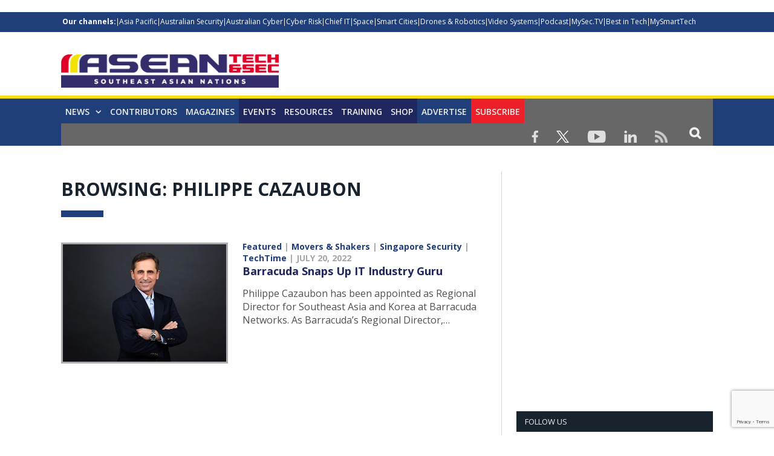

--- FILE ---
content_type: text/html; charset=UTF-8
request_url: https://aseantechsec.com/tag/philippe-cazaubon/
body_size: 27251
content:
<!DOCTYPE html>

<!--[if IE 8]> <html class="ie ie8" lang="en-US"> <![endif]-->
<!--[if IE 9]> <html class="ie ie9" lang="en-US"> <![endif]-->
<!--[if gt IE 9]><!--> <html lang="en-US"> <!--<![endif]-->

<head>


<meta charset="UTF-8" />
<title>Philippe Cazaubon Archives - ASEAN Technology &amp; Security Magazine</title>

 
<meta name="viewport" content="width=device-width, initial-scale=1" />
<meta http-equiv="X-UA-Compatible" content="IE=edge" />
<link rel="pingback" href="https://aseantechsec.com/xmlrpc.php" />
	
<link rel="shortcut icon" href="https://aseantechsec.com/wp-content/uploads/2022/06/icon_fav.png" />	

<link rel="apple-touch-icon-precomposed" href="https://aseantechsec.com/wp-content/uploads/2022/06/icon_fav.png" />
	
<meta name='robots' content='index, follow, max-image-preview:large, max-snippet:-1, max-video-preview:-1' />

	<!-- This site is optimized with the Yoast SEO plugin v26.5 - https://yoast.com/wordpress/plugins/seo/ -->
	<link rel="canonical" href="https://aseantechsec.com/tag/philippe-cazaubon/" />
	<meta property="og:locale" content="en_US" />
	<meta property="og:type" content="article" />
	<meta property="og:title" content="Philippe Cazaubon Archives - ASEAN Technology &amp; Security Magazine" />
	<meta property="og:url" content="https://aseantechsec.com/tag/philippe-cazaubon/" />
	<meta property="og:site_name" content="ASEAN Technology &amp; Security Magazine" />
	<meta name="twitter:card" content="summary_large_image" />
	<script type="application/ld+json" class="yoast-schema-graph">{"@context":"https://schema.org","@graph":[{"@type":"CollectionPage","@id":"https://aseantechsec.com/tag/philippe-cazaubon/","url":"https://aseantechsec.com/tag/philippe-cazaubon/","name":"Philippe Cazaubon Archives - ASEAN Technology &amp; Security Magazine","isPartOf":{"@id":"https://aseantechsec.com/#website"},"primaryImageOfPage":{"@id":"https://aseantechsec.com/tag/philippe-cazaubon/#primaryimage"},"image":{"@id":"https://aseantechsec.com/tag/philippe-cazaubon/#primaryimage"},"thumbnailUrl":"https://aseantechsec.com/wp-content/uploads/2022/07/img_Philippe-Cazaubon.jpg","breadcrumb":{"@id":"https://aseantechsec.com/tag/philippe-cazaubon/#breadcrumb"},"inLanguage":"en-US"},{"@type":"ImageObject","inLanguage":"en-US","@id":"https://aseantechsec.com/tag/philippe-cazaubon/#primaryimage","url":"https://aseantechsec.com/wp-content/uploads/2022/07/img_Philippe-Cazaubon.jpg","contentUrl":"https://aseantechsec.com/wp-content/uploads/2022/07/img_Philippe-Cazaubon.jpg","width":540,"height":388},{"@type":"BreadcrumbList","@id":"https://aseantechsec.com/tag/philippe-cazaubon/#breadcrumb","itemListElement":[{"@type":"ListItem","position":1,"name":"Home","item":"https://aseantechsec.com/"},{"@type":"ListItem","position":2,"name":"Philippe Cazaubon"}]},{"@type":"WebSite","@id":"https://aseantechsec.com/#website","url":"https://aseantechsec.com/","name":"ASEAN Technology &amp; Security Magazine","description":"Asia&#039;s Leading Security Magazine","potentialAction":[{"@type":"SearchAction","target":{"@type":"EntryPoint","urlTemplate":"https://aseantechsec.com/?s={search_term_string}"},"query-input":{"@type":"PropertyValueSpecification","valueRequired":true,"valueName":"search_term_string"}}],"inLanguage":"en-US"}]}</script>
	<!-- / Yoast SEO plugin. -->


<link rel='dns-prefetch' href='//cdn.broadstreetads.com' />
<link rel='dns-prefetch' href='//fonts.googleapis.com' />
<link rel="alternate" type="application/rss+xml" title="ASEAN Technology &amp; Security Magazine &raquo; Feed" href="https://aseantechsec.com/feed/" />
<link rel="alternate" type="application/rss+xml" title="ASEAN Technology &amp; Security Magazine &raquo; Comments Feed" href="https://aseantechsec.com/comments/feed/" />
<link rel="alternate" type="text/calendar" title="ASEAN Technology &amp; Security Magazine &raquo; iCal Feed" href="https://aseantechsec.com/allevent/?ical=1" />
<link rel="alternate" type="application/rss+xml" title="ASEAN Technology &amp; Security Magazine &raquo; Philippe Cazaubon Tag Feed" href="https://aseantechsec.com/tag/philippe-cazaubon/feed/" />
		<!-- This site uses the Google Analytics by ExactMetrics plugin v8.10.1 - Using Analytics tracking - https://www.exactmetrics.com/ -->
		<!-- Note: ExactMetrics is not currently configured on this site. The site owner needs to authenticate with Google Analytics in the ExactMetrics settings panel. -->
					<!-- No tracking code set -->
				<!-- / Google Analytics by ExactMetrics -->
		<!-- aseantechsec.com is managing ads with Advanced Ads 2.0.11 – https://wpadvancedads.com/ --><script id="asean-ready">
			window.advanced_ads_ready=function(e,a){a=a||"complete";var d=function(e){return"interactive"===a?"loading"!==e:"complete"===e};d(document.readyState)?e():document.addEventListener("readystatechange",(function(a){d(a.target.readyState)&&e()}),{once:"interactive"===a})},window.advanced_ads_ready_queue=window.advanced_ads_ready_queue||[];		</script>
		<style id='wp-img-auto-sizes-contain-inline-css' type='text/css'>
img:is([sizes=auto i],[sizes^="auto," i]){contain-intrinsic-size:3000px 1500px}
/*# sourceURL=wp-img-auto-sizes-contain-inline-css */
</style>

<style id='wp-emoji-styles-inline-css' type='text/css'>

	img.wp-smiley, img.emoji {
		display: inline !important;
		border: none !important;
		box-shadow: none !important;
		height: 1em !important;
		width: 1em !important;
		margin: 0 0.07em !important;
		vertical-align: -0.1em !important;
		background: none !important;
		padding: 0 !important;
	}
/*# sourceURL=wp-emoji-styles-inline-css */
</style>
<link rel='stylesheet' id='wp-block-library-css' href='https://aseantechsec.com/wp-includes/css/dist/block-library/style.min.css?ver=6.9' type='text/css' media='all' />
<style id='global-styles-inline-css' type='text/css'>
:root{--wp--preset--aspect-ratio--square: 1;--wp--preset--aspect-ratio--4-3: 4/3;--wp--preset--aspect-ratio--3-4: 3/4;--wp--preset--aspect-ratio--3-2: 3/2;--wp--preset--aspect-ratio--2-3: 2/3;--wp--preset--aspect-ratio--16-9: 16/9;--wp--preset--aspect-ratio--9-16: 9/16;--wp--preset--color--black: #000000;--wp--preset--color--cyan-bluish-gray: #abb8c3;--wp--preset--color--white: #ffffff;--wp--preset--color--pale-pink: #f78da7;--wp--preset--color--vivid-red: #cf2e2e;--wp--preset--color--luminous-vivid-orange: #ff6900;--wp--preset--color--luminous-vivid-amber: #fcb900;--wp--preset--color--light-green-cyan: #7bdcb5;--wp--preset--color--vivid-green-cyan: #00d084;--wp--preset--color--pale-cyan-blue: #8ed1fc;--wp--preset--color--vivid-cyan-blue: #0693e3;--wp--preset--color--vivid-purple: #9b51e0;--wp--preset--gradient--vivid-cyan-blue-to-vivid-purple: linear-gradient(135deg,rgb(6,147,227) 0%,rgb(155,81,224) 100%);--wp--preset--gradient--light-green-cyan-to-vivid-green-cyan: linear-gradient(135deg,rgb(122,220,180) 0%,rgb(0,208,130) 100%);--wp--preset--gradient--luminous-vivid-amber-to-luminous-vivid-orange: linear-gradient(135deg,rgb(252,185,0) 0%,rgb(255,105,0) 100%);--wp--preset--gradient--luminous-vivid-orange-to-vivid-red: linear-gradient(135deg,rgb(255,105,0) 0%,rgb(207,46,46) 100%);--wp--preset--gradient--very-light-gray-to-cyan-bluish-gray: linear-gradient(135deg,rgb(238,238,238) 0%,rgb(169,184,195) 100%);--wp--preset--gradient--cool-to-warm-spectrum: linear-gradient(135deg,rgb(74,234,220) 0%,rgb(151,120,209) 20%,rgb(207,42,186) 40%,rgb(238,44,130) 60%,rgb(251,105,98) 80%,rgb(254,248,76) 100%);--wp--preset--gradient--blush-light-purple: linear-gradient(135deg,rgb(255,206,236) 0%,rgb(152,150,240) 100%);--wp--preset--gradient--blush-bordeaux: linear-gradient(135deg,rgb(254,205,165) 0%,rgb(254,45,45) 50%,rgb(107,0,62) 100%);--wp--preset--gradient--luminous-dusk: linear-gradient(135deg,rgb(255,203,112) 0%,rgb(199,81,192) 50%,rgb(65,88,208) 100%);--wp--preset--gradient--pale-ocean: linear-gradient(135deg,rgb(255,245,203) 0%,rgb(182,227,212) 50%,rgb(51,167,181) 100%);--wp--preset--gradient--electric-grass: linear-gradient(135deg,rgb(202,248,128) 0%,rgb(113,206,126) 100%);--wp--preset--gradient--midnight: linear-gradient(135deg,rgb(2,3,129) 0%,rgb(40,116,252) 100%);--wp--preset--font-size--small: 13px;--wp--preset--font-size--medium: 20px;--wp--preset--font-size--large: 36px;--wp--preset--font-size--x-large: 42px;--wp--preset--spacing--20: 0.44rem;--wp--preset--spacing--30: 0.67rem;--wp--preset--spacing--40: 1rem;--wp--preset--spacing--50: 1.5rem;--wp--preset--spacing--60: 2.25rem;--wp--preset--spacing--70: 3.38rem;--wp--preset--spacing--80: 5.06rem;--wp--preset--shadow--natural: 6px 6px 9px rgba(0, 0, 0, 0.2);--wp--preset--shadow--deep: 12px 12px 50px rgba(0, 0, 0, 0.4);--wp--preset--shadow--sharp: 6px 6px 0px rgba(0, 0, 0, 0.2);--wp--preset--shadow--outlined: 6px 6px 0px -3px rgb(255, 255, 255), 6px 6px rgb(0, 0, 0);--wp--preset--shadow--crisp: 6px 6px 0px rgb(0, 0, 0);}:where(.is-layout-flex){gap: 0.5em;}:where(.is-layout-grid){gap: 0.5em;}body .is-layout-flex{display: flex;}.is-layout-flex{flex-wrap: wrap;align-items: center;}.is-layout-flex > :is(*, div){margin: 0;}body .is-layout-grid{display: grid;}.is-layout-grid > :is(*, div){margin: 0;}:where(.wp-block-columns.is-layout-flex){gap: 2em;}:where(.wp-block-columns.is-layout-grid){gap: 2em;}:where(.wp-block-post-template.is-layout-flex){gap: 1.25em;}:where(.wp-block-post-template.is-layout-grid){gap: 1.25em;}.has-black-color{color: var(--wp--preset--color--black) !important;}.has-cyan-bluish-gray-color{color: var(--wp--preset--color--cyan-bluish-gray) !important;}.has-white-color{color: var(--wp--preset--color--white) !important;}.has-pale-pink-color{color: var(--wp--preset--color--pale-pink) !important;}.has-vivid-red-color{color: var(--wp--preset--color--vivid-red) !important;}.has-luminous-vivid-orange-color{color: var(--wp--preset--color--luminous-vivid-orange) !important;}.has-luminous-vivid-amber-color{color: var(--wp--preset--color--luminous-vivid-amber) !important;}.has-light-green-cyan-color{color: var(--wp--preset--color--light-green-cyan) !important;}.has-vivid-green-cyan-color{color: var(--wp--preset--color--vivid-green-cyan) !important;}.has-pale-cyan-blue-color{color: var(--wp--preset--color--pale-cyan-blue) !important;}.has-vivid-cyan-blue-color{color: var(--wp--preset--color--vivid-cyan-blue) !important;}.has-vivid-purple-color{color: var(--wp--preset--color--vivid-purple) !important;}.has-black-background-color{background-color: var(--wp--preset--color--black) !important;}.has-cyan-bluish-gray-background-color{background-color: var(--wp--preset--color--cyan-bluish-gray) !important;}.has-white-background-color{background-color: var(--wp--preset--color--white) !important;}.has-pale-pink-background-color{background-color: var(--wp--preset--color--pale-pink) !important;}.has-vivid-red-background-color{background-color: var(--wp--preset--color--vivid-red) !important;}.has-luminous-vivid-orange-background-color{background-color: var(--wp--preset--color--luminous-vivid-orange) !important;}.has-luminous-vivid-amber-background-color{background-color: var(--wp--preset--color--luminous-vivid-amber) !important;}.has-light-green-cyan-background-color{background-color: var(--wp--preset--color--light-green-cyan) !important;}.has-vivid-green-cyan-background-color{background-color: var(--wp--preset--color--vivid-green-cyan) !important;}.has-pale-cyan-blue-background-color{background-color: var(--wp--preset--color--pale-cyan-blue) !important;}.has-vivid-cyan-blue-background-color{background-color: var(--wp--preset--color--vivid-cyan-blue) !important;}.has-vivid-purple-background-color{background-color: var(--wp--preset--color--vivid-purple) !important;}.has-black-border-color{border-color: var(--wp--preset--color--black) !important;}.has-cyan-bluish-gray-border-color{border-color: var(--wp--preset--color--cyan-bluish-gray) !important;}.has-white-border-color{border-color: var(--wp--preset--color--white) !important;}.has-pale-pink-border-color{border-color: var(--wp--preset--color--pale-pink) !important;}.has-vivid-red-border-color{border-color: var(--wp--preset--color--vivid-red) !important;}.has-luminous-vivid-orange-border-color{border-color: var(--wp--preset--color--luminous-vivid-orange) !important;}.has-luminous-vivid-amber-border-color{border-color: var(--wp--preset--color--luminous-vivid-amber) !important;}.has-light-green-cyan-border-color{border-color: var(--wp--preset--color--light-green-cyan) !important;}.has-vivid-green-cyan-border-color{border-color: var(--wp--preset--color--vivid-green-cyan) !important;}.has-pale-cyan-blue-border-color{border-color: var(--wp--preset--color--pale-cyan-blue) !important;}.has-vivid-cyan-blue-border-color{border-color: var(--wp--preset--color--vivid-cyan-blue) !important;}.has-vivid-purple-border-color{border-color: var(--wp--preset--color--vivid-purple) !important;}.has-vivid-cyan-blue-to-vivid-purple-gradient-background{background: var(--wp--preset--gradient--vivid-cyan-blue-to-vivid-purple) !important;}.has-light-green-cyan-to-vivid-green-cyan-gradient-background{background: var(--wp--preset--gradient--light-green-cyan-to-vivid-green-cyan) !important;}.has-luminous-vivid-amber-to-luminous-vivid-orange-gradient-background{background: var(--wp--preset--gradient--luminous-vivid-amber-to-luminous-vivid-orange) !important;}.has-luminous-vivid-orange-to-vivid-red-gradient-background{background: var(--wp--preset--gradient--luminous-vivid-orange-to-vivid-red) !important;}.has-very-light-gray-to-cyan-bluish-gray-gradient-background{background: var(--wp--preset--gradient--very-light-gray-to-cyan-bluish-gray) !important;}.has-cool-to-warm-spectrum-gradient-background{background: var(--wp--preset--gradient--cool-to-warm-spectrum) !important;}.has-blush-light-purple-gradient-background{background: var(--wp--preset--gradient--blush-light-purple) !important;}.has-blush-bordeaux-gradient-background{background: var(--wp--preset--gradient--blush-bordeaux) !important;}.has-luminous-dusk-gradient-background{background: var(--wp--preset--gradient--luminous-dusk) !important;}.has-pale-ocean-gradient-background{background: var(--wp--preset--gradient--pale-ocean) !important;}.has-electric-grass-gradient-background{background: var(--wp--preset--gradient--electric-grass) !important;}.has-midnight-gradient-background{background: var(--wp--preset--gradient--midnight) !important;}.has-small-font-size{font-size: var(--wp--preset--font-size--small) !important;}.has-medium-font-size{font-size: var(--wp--preset--font-size--medium) !important;}.has-large-font-size{font-size: var(--wp--preset--font-size--large) !important;}.has-x-large-font-size{font-size: var(--wp--preset--font-size--x-large) !important;}
/*# sourceURL=global-styles-inline-css */
</style>

<style id='classic-theme-styles-inline-css' type='text/css'>
/*! This file is auto-generated */
.wp-block-button__link{color:#fff;background-color:#32373c;border-radius:9999px;box-shadow:none;text-decoration:none;padding:calc(.667em + 2px) calc(1.333em + 2px);font-size:1.125em}.wp-block-file__button{background:#32373c;color:#fff;text-decoration:none}
/*# sourceURL=/wp-includes/css/classic-themes.min.css */
</style>
<link rel='stylesheet' id='wp-components-css' href='https://aseantechsec.com/wp-includes/css/dist/components/style.min.css?ver=6.9' type='text/css' media='all' />
<link rel='stylesheet' id='wp-preferences-css' href='https://aseantechsec.com/wp-includes/css/dist/preferences/style.min.css?ver=6.9' type='text/css' media='all' />
<link rel='stylesheet' id='wp-block-editor-css' href='https://aseantechsec.com/wp-includes/css/dist/block-editor/style.min.css?ver=6.9' type='text/css' media='all' />
<link rel='stylesheet' id='popup-maker-block-library-style-css' href='https://aseantechsec.com/wp-content/plugins/popup-maker/dist/packages/block-library-style.css?ver=dbea705cfafe089d65f1' type='text/css' media='all' />
<link rel='stylesheet' id='acx_smw_widget_style-css' href='https://aseantechsec.com/wp-content/plugins/acurax-social-media-widget/css/style.css?v=3.2.10&#038;ver=6.9' type='text/css' media='all' />
<link rel='stylesheet' id='contact-form-7-css' href='https://aseantechsec.com/wp-content/plugins/contact-form-7/includes/css/styles.css?ver=6.1.4' type='text/css' media='all' />
<link rel='stylesheet' id='acx_fsmi_styles-css' href='https://aseantechsec.com/wp-content/plugins/floating-social-media-icon/css/style.css?v=4.3.4&#038;ver=6.9' type='text/css' media='all' />
<link rel='stylesheet' id='wpgsi-css' href='https://aseantechsec.com/wp-content/plugins/wpgsi/public/css/wpgsi-public.css?ver=3.8.3' type='text/css' media='all' />
<link rel='stylesheet' id='smartmag-fonts-css' href='https://fonts.googleapis.com/css?family=Open+Sans%3A400%2C400Italic%2C600%2C700%7CRoboto+Slab&#038;subset' type='text/css' media='all' />
<link rel='stylesheet' id='smartmag-core-css' href='https://aseantechsec.com/wp-content/themes/smart-mag-child/style.css?ver=3.3.1' type='text/css' media='all' />
<link rel='stylesheet' id='smartmag-responsive-css' href='https://aseantechsec.com/wp-content/themes/smart-mag/css/responsive.css?ver=3.3.1' type='text/css' media='all' />
<link rel='stylesheet' id='smartmag-font-awesome-css' href='https://aseantechsec.com/wp-content/themes/smart-mag/css/fontawesome/css/font-awesome.min.css?ver=3.3.1' type='text/css' media='all' />
<style id='smartmag-font-awesome-inline-css' type='text/css'>
::selection { background: #00adef; }

::-moz-selection { background: #00adef; }

.top-bar, .post-content .modern-quote, .mobile-head { border-top-color: #00adef; }

.main-color,
.trending-ticker .heading,
.nav-light .menu > li:hover > a,
.nav-light .menu > .current-menu-item > a,
.nav-light .menu > .current-menu-parent > a,
.nav-light .menu li li:hover,
.nav-light .menu li li.current-menu-item,
.nav-light .mega-menu .sub-nav li:hover,
.nav-light .menu .sub-nav li.current-menu-item,
.nav-light .menu li li:hover > a,
.nav-light .menu li li.current-menu-item > a,
.nav-light .mega-menu .sub-nav li:hover > a,
.nav-light .menu .sub-nav li.current-menu-item > a,
.nav-light-search .active .search-icon,
.nav-light-search .search-icon:hover,
.breadcrumbs .location,
.gallery-title,
.section-head.prominent,
.recentcomments .url,
.block.posts .fa-angle-right,
.news-focus .section-head,
.focus-grid .section-head,
.post-meta-b .posted-by a,
.post-content a,
.main-stars,
.main-stars span:before,
.related-posts .section-head,
.comments-list .bypostauthor .comment-author a,
.error-page .text-404,
a.bbp-author-name { color: #00adef; }

.navigation .menu > li:hover > a,
.navigation .menu > .current-menu-item > a,
.navigation .menu > .current-menu-parent > a,
.navigation .menu > .current-menu-ancestor > a,
.block-head,
.tabbed .tabs-list .active a,
.comment-content .reply,
.sc-tabs .active a,
.nav-dark-b { border-bottom-color: #00adef; }

.main-featured .cat,
.main-featured .pages .flex-active,
.main-pagination .current,
.main-pagination a:hover,
.block-head .heading,
.cat-title,
.post .read-more a,
.rate-number .progress,
.listing-meta .rate-number .progress,
.review-box .overall,
.review-box .bar,
.post-pagination > span,
.button,
.sc-button-default:hover,
.drop-caps { background: #00adef; }

.nav-search .search-icon:hover,
.nav-search .active .search-icon { border-color: #00adef; }

.modal-header .modal-title,
.highlights h2:before,
.post-header .post-title:before,
.review-box .heading,
.main-heading,
.page-title,
.entry-title,
div.bbp-template-notice,
div.indicator-hint,
div.bbp-template-notice.info,
.post-content .wpcf7-not-valid-tip { border-left-color: #00adef; }

@media only screen and (max-width: 799px) { .navigation .mobile .fa { background: #00adef; } }

.mobile-head { border-top-color: #00adef; }

.post-content a { color: #00adef; }

.top-bar, .top-bar.dark { background-color: #00adef;; }


.sticky-nav .nav-search{display: none !important;}


.wpcf7-response-output{float:left;}

.sticky-logo {display: none !important;}
.sticky-nav {
    width: 100% !important;
    margin: 0 auto!important;
    padding: 0!important;
	background: #203e7a;
    border-top: 5px solid #fddc11;
}



.sticky-nav > nav{
    float: none!important;
    width: 1080px!important;
    margin: 0px auto!important;
}


audio{width: 100%;}

.post-content input[type=submit] {
    background: #203e7a;
    border: none;
    color: #fff;
    font-size: 20px;
    font-weight: bold;
    width: 100%;
}

.msmbtn{display: block;
background: #203e7a;
border: none;
color: #FFF !important;
text-align: center;
padding: 6px 0;
text-transform: uppercase;
font-size: 20px;
font-weight: bold;
width: 100%;}
.chkbox{max-width:20px!important;}

.msmbtn:hover{text-decoration: none;}

@media (min-width: 768px){
.listing-alt img {
    max-width: 270px;
}
}
audio::-webkit-media-controls-play-button,
     audio::-webkit-media-controls-panel {
     background-color: #18b1e7;
     }

@media only screen and (min-width: 1129px){
.main-featured .flexslider .slides > li {
    min-height: 377px !important;
}}

.main-head {
    margin-top: 30px;
}

.main-featured .blocks h3 a {
    color: #fff;
    font-size: 15px;
    font-weight: bold;
}

@media screen and (min-width: 768px) {
.main-head .logo-image{
    margin-top: -15px;
}

#main-head .main-nav{
   
    margin-top: -30px  !important;
}
}
@media screen and (max-width: 767px) {
.main-head .logo-mobile {
 display: none;
}


.top-bar-content a {
    color: #fff !important;
    font-size: 14px;
    border-left: 1px solid #FFF;
    padding: 0px 8px;
    line-height: 14px;
    display: inline-block;
    margin-bottom: 8px;
}
.main-head .title {
    float: none;
    margin: -15px 10px 10px 10px !important;
}

.main-head .logo-mobile {
     width: 320px;
}
.navigation .mobile span {
    float: left;
    display: none;
}
.navigation .mobile .text {
    float: left;
    display: none;
}

.navigation {
    background-color: #20265E;
    margin-top: -40px;
    border-top: 5px solid #ff8400;
}
.menu_icon {
    float: left !important;
    margin-top: -43px;
}
.listing-alt img {
    margin: 0 0 0 -4px;
    width: 99%;
}

.listing-alt article .content {
    margin-top: 20px !important;
}

.main .sidebar {
    text-align: center;
}

.footer-top .post-content{
    text-align: center;
}
.footer-top .post-content img{
    margin:-15px 0;
}
  
}


@media screen and (min-width: 1050px) {
#main-head .wrap{width: 100%;
    padding: 0px;;}

#main-head .wrap > header {
    width: 1078px;
    margin: 0 auto;
    padding: 0 25px;
    
}

#main-head  .main-nav > .navigation-wrap{
    width: 1078px;
    margin: 0 auto;
    padding: 0 25px;
}
}

@media screen and (min-width: 768px) {
  .post-wrap img.wp-post-image{max-width: 280px;}
  .post-wrap .content{margin-left: 300px !important;}
.btn_all_sidebar a{display: block;
    }
}



#main-head  .main-nav{    background: #203e7a;
    border-top: 5px solid #fddc11;
    margin-top: 15px;}
.main-nav .menu-item-15538{
    background-color: #203e7a;
}
.navigation .menu > li:hover, .navigation .menu li li:hover, .navigation .menu li li.current-menu-item, .navigation .mega-menu .sub-nav li:hover, .navigation .menu .sub-nav li.current-menu-item {
    background-color: #203e7a;
}
.navigation .menu > li:hover > a, .navigation .menu > .current-menu-item > a, .navigation .menu > .current-menu-parent > a, .navigation .menu > .current-menu-ancestor > a{border-bottom: 3px solid #18b1e7;border-bottom-color: #18b1e7;}
.main-featured{    margin-top: 0px;}



.nav-search .search-icon {
    padding: 0 20px 1px 20px;
    margin-top: -1px;
    background: #676767;
}

.nav-search .fa-search{
    font-weight: bold;
    font-size: 20px;
}
.search-overlay .search {
    background: #15193a;
}
.navigation .menu li > a {
    float: left;
    padding: 0px 12px;
    font-weight: 600;
}













.top-bar.dark {
    background-color: #203e7a!important;
}
.top-bar .menu {
    font-size: 9px;
}

.top-bar .menu li {
    padding-left: 0px !important;
}
.top-bar-content a {
    color: #fff !important;
    font-size: 12px;
border-left: 1px solid #FFF;
    padding: 0 4px;
    line-height: 12px
}
.top-bar.dark {
    background-color: #203e7a!important;
}
.top-bar .menu {
    font-size: 9px;
}
.menu-item-6869{font-weight: bold;}
.menu-item-6869 a{border: 0px !important;}



.picdline{margin-bottom: -3px !important;}

.grid-overlay .post-title{font-size:16px;}
.main-featured .blocks .listing-meta{display:none;}
.main-featured .blocks article{max-height: 205px;margin-bottom: 25px;}
.main-featured .blocks article img{max-height: 205px;}
.menu_icon{float:right;}
.menu_icon img{margin: 12px 15px 0  15px!important;}
img{    max-width: 100%;}
.top-bar.dark {
    background-color: #203e7a;
}
.main-footer .widgettitle{border: none;
    color: #fddc11;
    font-size: 20px;}

.main-footer .widget li{    border: none;
    padding: 0px;
    font-size: 16px;
}

.main-footer input[type=submit] {
    text-transform: uppercase;
    background: #f99d3e;
    border: 0;
    color: #fff;
    font-size: 15px;
    font-weight: bold;
    padding: 8px 35px;
}
.footer-top{background: #f4f3f3;
    padding-top: 50px;}
.top-bar span.heading{text-transform: capitalize !important;
    color: #FFF;}
.top-bar div.search{display: none;}
.trending-ticker ul{display: none !important;}
.top-bar-content p{    margin: 0px;}
.top-bar-content a img.alignnone {
    margin: 0 15px 0px 0;
}
.top-bar-content .textwidget{text-align: right;}
.news-focus .heading li { margin-left: 12px; }
.js-cm-form .js-cm-submit-button {
    background: url(https://perthlogos.com/smartmag/wp-content/uploads/2015/09/subscribe-btn.png) no-repeat;
    width: 109px;
    height: 25px;
    display: block;
    font-size: 0 !important;
    padding: 0;
    border: 0;
}

.tooltippic {
  position: relative;
  display: inline-block;
cursor: pointer;
}


.tooltippic .tooltiptext {
  visibility: hidden;
  width: 320px;
  background-color: #fff;
  color: ##606569;
  text-align: left;
 border:1px solid #606569;
  padding: 15px;
  font-size:12px;
  /* Position the tooltip */
  position: absolute;
  z-index: 9999 !important;
  top: 100%;
  left: 50%;
  margin-left: -55px;
margin-top:15px;
}

.tooltippic:hover .tooltiptext {
  visibility: visible;
}

.tooltippic .tooltiptext::after {
  content: "";
  position: absolute;
  bottom: 100%;
  left: 25px;
  margin-left: -5px;
  border-width: 15px;
  border-style: solid;
  border-color: transparent transparent #606569 transparent;
}

body.page-id-6761 h1.main-heading{display:none;}
.tooltippic br{display:none;}
.tooltippic img{margin-bottom:12px;max-width: 88px;}

.podiframe{margin-top: 20px;
    display: block;}
.poddownload{margin-top: 20px;
    display: block;}
.poddownload a{background: #203e7a;
    text-decoration: none;
    color: #fff;
    padding: 8px 15px;
    display: inline-block;
    font-weight: bold;}
.poddownloadlink{background: #203e7a;
    text-decoration: none;
    color: #fff !important;
    padding: 8px 15px;
    display: inline-block;
    font-weight: bold;
    font-size: 15px;}
.wid96{width:96%;}

.lower-foot .textwidget{
    float: none ;
    text-align: center;
}

.lower-foot {
    background-color: #000000;
    text-align: center;
}


.lower-foot { color: #aca7a7;
}

.main-heading{border: none;
    font-size: 30px;
    font-weight: 900 !important;
    padding-left: 0px;
    background: url(https://aseantechsec.com/wp-content/uploads/2022/06/cat-bg-blue1.jpg) no-repeat left bottom;
    background-color: #fff;
    padding-bottom: 30px;}
.post_met{font-size: 14px;
    font-weight: bold;}
.post_met a{color: #203e7a;}
.post_met a:hover{color:#203e7a;text-decoration: none;}


.comments{display:none;}
.post-wrap a.post-title {color: #20265e;
    font-size: 18px !important;
    font-weight: bold; line-height: 24px;}

.post-wrap  a.post-title:hover{color:#515153;text-decoration: none;}
.post-wrap a.image-link{}
.post-wrap a.image-link img {border: 3px solid #acacac;margin:0px;}
.post-wrap p{font-size: 16px;
    color: #4f4f4f;
    line-height: 22px;}
.post-wrap .cat-title{display: none;}
.post-wrap .read-more{display: none;}
.view_all{text-align: center;}
.view_all a{background: #203e7a;
    font-size: 22px;
    padding: 8px 40px;
    text-transform: uppercase;
    font-weight: bold;
    color: #fff;}
.view_all a:hover{background:#203e7a;text-decoration: none;color: #fff;}

.btn_all_sidebar{text-align: center;}
.btn_all_sidebar a{background: #203e7a;
    font-size: 20px;
    padding: 7px;
    text-transform: uppercase;
    font-weight: bold;
    color: #fff;margin-top: -35px;}
.btn_all_sidebar a:hover{background:#203e7a;text-decoration: none;}

.video_title{text-align: center;}
.main-footer .widget li {
    font-size: 15px !important;
    line-height: 25px;
}
.main-footer .widget li a:hover{color:#b9babc !important;text-decoration: none !important;}
.main-footer .widget li a{color:#fff !important;text-decoration: none !important;}
.main-footer .widget a {
    color: #fddc11;
}
.main-heading strong {
    font-weight: 900;
    margin-left: 0;
}
.breadcrumbs {display: none;}
body.category div.cat-description {display: none;}
body.single-post div.featured{display:none;}

body.single-post h1.post-title{border: none !important;
    font-size: 25px;
    line-height: 30px;
    font-weight: 900 !important;
    padding-left: 0px;
    background: url(https://drasticnews.com/wp-content/uploads/2021/01/cat-bg-red.jpg) no-repeat left bottom;
    background-color: #fff;
    padding-bottom: 50px;
    margin-bottom: 20px;}
.post-header .post-title:before{display: none;}

.post-content input[type=submit]{background: #ed9d2d;
    border: none;
    color: #fff;
    font-size: 20px;
    font-weight: bold;
    width: 100%;}

body.page-id-15650 h1.main-heading{display:none;}

.contributor_form input{width:98%;padding: 7px 1%;}
.contributor_form select, .contributor_form textarea{width:100%;padding: 7px 1%;}
 .contributor_form select{min-height:120px;}
.midtxth{max-height: 75px;}

.contributor_form input[type=submit]{background: #ed9d2d;
    border: none;
    color: #fff;
    font-size: 20px;
    font-weight: bold;
    max-width: 290px;margin-top:25px;}


.js-cm-form .js-cm-submit-button{
    background: url(https://perthlogos.com/smartmag/wp-content/uploads/2015/09/subscribe-btn.png) no-repeat;
    width: 109px;
    height: 25px;
    display: block;
    font-size: 0 !important;
    padding: 0;
    border: 0;
}


.js-cm-form .js-cm-submit-button {
    background: url(https://perthlogos.com/smartmag/wp-content/uploads/2015/09/subscribe-btn.png) no-repeat;
    width: 109px;
    height: 25px;
    display: block;
    font-size: 0 !important;
    padding: 0;
    border: 0;
}
#divBottomRight{display:none !important;}
/*# sourceURL=smartmag-font-awesome-inline-css */
</style>
<link rel='stylesheet' id='__EPYT__style-css' href='https://aseantechsec.com/wp-content/plugins/youtube-embed-plus/styles/ytprefs.min.css?ver=14.2.3.2' type='text/css' media='all' />
<style id='__EPYT__style-inline-css' type='text/css'>

                .epyt-gallery-thumb {
                        width: 33.333%;
                }
                
/*# sourceURL=__EPYT__style-inline-css */
</style>
<script type="text/javascript" src="https://aseantechsec.com/wp-includes/js/jquery/jquery.min.js?ver=3.7.1" id="jquery-core-js"></script>
<script type="text/javascript" src="https://aseantechsec.com/wp-includes/js/jquery/jquery-migrate.min.js?ver=3.4.1" id="jquery-migrate-js"></script>
<script async data-cfasync='false' type="text/javascript" src="//cdn.broadstreetads.com/init-2.min.js?v=1.52.1&amp;ver=6.9" id="broadstreet-init-js"></script>
<script type="text/javascript" src="https://aseantechsec.com/wp-content/plugins/wpgsi/public/js/wpgsi-public.js?ver=3.8.3" id="wpgsi-js"></script>
<script type="text/javascript" id="advanced-ads-advanced-js-js-extra">
/* <![CDATA[ */
var advads_options = {"blog_id":"1","privacy":{"enabled":false,"state":"not_needed"}};
//# sourceURL=advanced-ads-advanced-js-js-extra
/* ]]> */
</script>
<script type="text/javascript" src="https://aseantechsec.com/wp-content/plugins/advanced-ads/public/assets/js/advanced.min.js?ver=2.0.11" id="advanced-ads-advanced-js-js"></script>
<script type="text/javascript" id="__ytprefs__-js-extra">
/* <![CDATA[ */
var _EPYT_ = {"ajaxurl":"https://aseantechsec.com/wp-admin/admin-ajax.php","security":"0e22fba094","gallery_scrolloffset":"20","eppathtoscripts":"https://aseantechsec.com/wp-content/plugins/youtube-embed-plus/scripts/","eppath":"https://aseantechsec.com/wp-content/plugins/youtube-embed-plus/","epresponsiveselector":"[\"iframe.__youtube_prefs_widget__\"]","epdovol":"1","version":"14.2.3.2","evselector":"iframe.__youtube_prefs__[src], iframe[src*=\"youtube.com/embed/\"], iframe[src*=\"youtube-nocookie.com/embed/\"]","ajax_compat":"","maxres_facade":"eager","ytapi_load":"light","pause_others":"","stopMobileBuffer":"1","facade_mode":"","not_live_on_channel":""};
//# sourceURL=__ytprefs__-js-extra
/* ]]> */
</script>
<script type="text/javascript" src="https://aseantechsec.com/wp-content/plugins/youtube-embed-plus/scripts/ytprefs.min.js?ver=14.2.3.2" id="__ytprefs__-js"></script>
<link rel="https://api.w.org/" href="https://aseantechsec.com/wp-json/" /><link rel="alternate" title="JSON" type="application/json" href="https://aseantechsec.com/wp-json/wp/v2/tags/3239" /><link rel="EditURI" type="application/rsd+xml" title="RSD" href="https://aseantechsec.com/xmlrpc.php?rsd" />
<meta name="generator" content="WordPress 6.9" />



<!-- Starting Styles For Social Media Icon From Acurax International www.acurax.com -->
<style type='text/css'>
#acx_social_widget img 
{
width: 32px; 
}
#acx_social_widget 
{
min-width:0px; 
position: static; 
}
</style>
<!-- Ending Styles For Social Media Icon From Acurax International www.acurax.com -->






<!-- Starting Styles For Social Media Icon From Acurax International www.acurax.com -->
<style type='text/css'>
#divBottomRight img 
{
width: 32px; 
}
</style>
<!-- Ending Styles For Social Media Icon From Acurax International www.acurax.com -->



<meta name="tec-api-version" content="v1"><meta name="tec-api-origin" content="https://aseantechsec.com"><link rel="alternate" href="https://aseantechsec.com/wp-json/tribe/events/v1/events/?tags=philippe-cazaubon" />	<script type="text/javascript">
		//<![CDATA[
		function olint_prepare_all_external_links() {

			if( !document.links ) {
				document.links = document.getElementsByTagName('a');
			}
			var all_links                = document.links;
			var open_in_new_tab          = false;
			var open_external_in_new_tab = 'yes';
			var open_internal_in_new_tab = '';

			// loop through all the links of current page.
			for( var current = 0; current < all_links.length; current++ ) {
				var current_link = all_links[current];
				open_in_new_tab  = false;

				//only work if current link does not have any onClick attribute.
				if( all_links[current].hasAttribute('onClick') == false ) {
					if('yes' == open_internal_in_new_tab){
						// open link in new tab if the web address starts with http or https, and refers to current domain.
						if( (current_link.href.search(/^http/) != -1) && ((current_link.href.search('aseantechsec.com')) || (current_link.href.search(/^#/))) ){
							open_in_new_tab = true;
						}
					}
					if('yes' == open_external_in_new_tab){
						// open link in new tab if the web address starts with http or https, but does not refer to current domain.
						if( (current_link.href.search(/^http/) != -1) && (current_link.href.search('aseantechsec.com') == -1)  && (current_link.href.search(/^#/) == -1) ){
							open_in_new_tab = true;
						}
					}

					//if open_in_new_tab is true, update onClick attribute of current link.
					if( open_in_new_tab == true ){
						all_links[current].setAttribute( 'onClick', 'javascript:window.open(\''+current_link.href+'\'); return false;' );
					}
					all_links[current].removeAttribute('target');
				}
			}
		}

		function olint_load_external_links_in_new_tab( function_name ){
			var olint_on_load = window.onload;

			if (typeof window.onload != 'function'){
				window.onload = function_name;
			} else {
				window.onload = function(){
					olint_on_load();
					function_name();
				}
			}
		}

		olint_load_external_links_in_new_tab( olint_prepare_all_external_links );

	//]]>
	</script>
			<script type="text/javascript">
			var advadsCfpQueue = [];
			var advadsCfpAd = function( adID ) {
				if ( 'undefined' === typeof advadsProCfp ) {
					advadsCfpQueue.push( adID )
				} else {
					advadsProCfp.addElement( adID )
				}
			}
		</script>
				<script type="text/javascript">
			if ( typeof advadsGATracking === 'undefined' ) {
				window.advadsGATracking = {
					delayedAds: {},
					deferedAds: {}
				};
			}
		</script>
		<link rel="icon" href="https://aseantechsec.com/wp-content/uploads/2022/06/icon_fav.png" sizes="32x32" />
<link rel="icon" href="https://aseantechsec.com/wp-content/uploads/2022/06/icon_fav.png" sizes="192x192" />
<link rel="apple-touch-icon" href="https://aseantechsec.com/wp-content/uploads/2022/06/icon_fav.png" />
<meta name="msapplication-TileImage" content="https://aseantechsec.com/wp-content/uploads/2022/06/icon_fav.png" />
		<style type="text/css" id="wp-custom-css">
			body.postid-25528 div.post-content > a {display:none;}

body.postid-25325 div.post-content > a {display:none;}


body.postid-25044 div.post-content > a {display:none;}
body.postid-24821 div.post-content > a {display:none;}
body.postid-24668 div.post-content > a {display:none;}
body.postid-24620 div.post-content > a {display:none;}
body.postid-24559 div.post-content > a {display:none;}
body.postid-24391 div.post-content > a {display:none;}
body.postid-24378 div.post-content > a {display:none;}
body.postid-24287 div.post-content > a {display:none;}
body.postid-24066 div.post-content > a {display:none;}
body.postid-24037 div.post-content > a {display:none;}
body.postid-23827 div.post-content > a {display:none;}
body.postid-23790 div.post-content > a {display:none;}
body.postid-23682 div.post-content > a {display:none;}
body.postid-23665 div.post-content > a {display:none;}
body.postid-23654 div.post-content > a {display:none;}
body.postid-23537 div.post-content > a {display:none;}
body.postid-23524 div.post-content > a {display:none;}
body.postid-23296 div.post-content > a {display:none;}
body.postid-23341 div.post-content > a {display:none;}
body.postid-23252 div.post-content > a {display:none;}
body.postid-23205 div.post-content > a {display:none;}
body.postid-23168 div.post-content > a {display:none;}
body.postid-23155 div.post-content > a {display:none;}
body.postid-23056 div.post-content > a {display:none;}
body.postid-23028 div.post-content > a {display:none;}
body.postid-22999 div.post-content > a {display:none;}

body.postid-22967 div.post-content > a {display:none;}
body.postid-22905 div.post-content > a {display:none;}
body.postid-22864 div.post-content > a {display:none;}
body.postid-22807 div.post-content > a {display:none;}
body.postid-22768 div.post-content > a {display:none;}
body.postid-22757 div.post-content > a {display:none;}
body.postid-22741 div.post-content > a {display:none;}
body.postid-22713 div.post-content > a {display:none;}
body.postid-22705 div.post-content > a {display:none;}
body.postid-22696 div.post-content > a {display:none;}
body.postid-22688 div.post-content > a {display:none;}

body.postid-22673 div.post-content > a {display:none;}
body.postid-22652 div.post-content > a {display:none;}
body.postid-22577 div.post-content > a {display:none;}

body.postid-22471 div.post-content > a {display:none;}
body.postid-22348 div.post-content > a {display:none;}
body.postid-22340 div.post-content > a {display:none;}
body.postid-22323 div.post-content > a {display:none;}


body.postid-22144 div.post-content > a {display:none;}
body.postid-22049 div.post-content > a {display:none;}
body.postid-21921 div.post-content > a {display:none;}
body.postid-21880 div.post-content > a {display:none;}
body.postid-21455 div.post-content > a {display:none;}
body.postid-21349 div.post-content > a {display:none;}
body.postid-20752 div.post-content > a {display:none;}

body.postid-20858 div.post-content > a {display:none;}
body.postid-20763 div.post-content > a {display:none;}
body.postid-20477 div.post-content > a {display:none;}
body.postid-20196 div.post-content > a {display:none;}


body.postid-20009 div.post-content > a {display:none;}

body.postid-20150 div.post-content > a {display:none;}
body.postid-20140 div.post-content > a {display:none;}
body.postid-19942 div.post-content > a {display:none;}

body.postid-19915 div.post-content > a {display:none;}
body.postid-19703 div.post-content > a {display:none;}
body.postid-19680 div.post-content > a {display:none;}
body.postid-19340 div.post-content > a {display:none;}

body.postid-19641 div.post-content > a {display:none;}
body.postid-19479 div.post-content > a {display:none;}
body.postid-19453 div.post-content > a {display:none;}
body.postid-19210 div.post-content > a {display:none;}
body.postid-19091 div.post-content > a {display:none;}

.navigation .menu ul{background-color:#203e7a !important;}
.navigation .menu li li{background-color:#203e7a !important;}
.navigation .menu li li:hover{background-color:#203e7a !important;}



input[type=submit] {
	background: #203e7a !important;align-content}
sup{
    font-size: 10px;
    vertical-align: super;
}
.top-bar.dark {
    margin-top: 20px !important;
}

.top-bar.dark {
    background-color: #203e7a !important;
}
#main-head .main-nav {
    background: #203e7a;
    border-top: 5px solid #fadd13;
    margin-top: 15px;
}

::selection {
    background: #203e7a !important;
}


body.postid-18991 div.post-content > a {display:none;}
body.postid-18544 div.post-content > a {display:none;}
body.postid-18612 div.post-content > a {display:none;}
body.postid-18507 div.post-content > a {display:none;}
body.postid-18389 div.post-content > a {display:none;}

body.postid-18214 div.post-content > a {display:none;}
body.postid-17619 div.post-content > a {display:none;}

body.postid-18200 div.post-content > a {display:none;}

body.postid-15896 div.post-content > a {display:none;}
body.postid-15115 div.post-content > a {display:none;}
body.postid-14073 div.post-content > a {display:none;}
body.postid-12507 div.post-content > a {display:none;}
body.postid-13773  div.post-content > a {display:none;}

.footer_marketplace{margin-top:25px;}
.footer_marketplace a{color:#FFF !important;}
.footer_marketplace a:hover{text-decoration:none;color:#203e7a !important;}
.lower-foot .wrap { margin:0px auto !important;}
.lower-foot .wrap a{color:#FFF !important;}
.lower-foot p{margin-bottom:0px !important;}

@media only screen and (min-width: 768px) {
	.footer_marketplace li.col-3{width:20%;}
	.footer_marketplace li.col-3last{width:25% !important;}
	.footer_marketplace li.col-3first{width:15% !important;}
	.footer_marketplace li.col-3second{width:19% !important;}
}
@media only screen and (max-width: 767px) {
	footer{padding-left:20px;padding-right:20px;}
	footer p{width:100%;float:left;}
	
}



@media only screen and (max-width: 767px) {
	div.post-content > a img{width:100%;}
	#block_judges img{margin: 0 10px 0 0;}
	#block_participant img{margin: 0 10px 0 0;}
}

@media only screen and (min-width: 768px) {
	#block_judges img{min-width:210px !important; min-width:210px !important;}
#block_participant img{min-width:115px !important; min-width:115px !important;}
}



.wpcf7-response-output{display:none !important;}

#otherjob{width: 96%;
    margin-bottom: 10px;}
#otherjobposition{display:none;}

body.home div.main-content article{float: left;width: 100%;padding-left: 0px !important;overflow: hidden;}
.top-bar-content a{padding: 0 2px !important;}
.class_10{margin-left:10%}

.wpcf7-response-output{float:left;}

body.home article.post-11529, body.home article.post-11521, body.home article.post-11701{float: left;
    max-width: 100%;}

body.home .post-11786{padding-left: 0;}
body.home .post-11780{float:left;}

.asean-widget img{height: auto !important;}
.tooltippic::after {
    position: absolute;
    top: 0;
    left: 0;
    content: url(https://aseantechsec.com/wp-content/uploads/2021/01/cont_img-01png.png) !important;
    margin-left: 0px;}

.contributor_form input[type=submit] {
	background: #203e7a !important;}

.lower-foot .textwidget {
    color: #FFF !important;
    text-align: center;
    float: none !important;
}

.post-wrap a.post-title,.post_met a,.listing-alt .content .excerpt{text-transform: none;}
.no-display {
    will-change: opacity;
    opacity: 1 !important;
}
.main-head .right{padding: 10px 0 5px 0;}
.main-footer .wrap {
    padding: 50px 0 30px 0;
}
.lower-foot .wrap {
    margin: 0;
    padding: 10px;
    
}
.lower-foot .wrap p{
    margin: 0;
    padding: 0px;
    
}

@media only screen and (max-width: 767px) {
	div.post-content > a img{width:100%;}
	#main-head div.right img{height: auto !important;margin-bottom: -20px;}
.main-head .logo-image {
    margin-top: 30px;
}
.main-head {
    margin-top: 0px !important;
}
}
.main-head{margin-top:0px;}
.main-head .right {
    line-height: 80px !important;
    text-align: right;
}
.main-footer {
	background-color: #58595b  !important;}
.lower-foot {
	background-color: #203e7a !important;}

.nav-search .search-icon {
    background: #676767 !important;
}

.main-head .logo-image {
    max-width: 350px !important;
}
.main-featured .blocks h3 a {
    color: #fff;
    font-size: 13px !important;
    font-weight: normal !important;
}

.main-featured .slider .caption, .main-featured .blocks h3, .featured .caption {
    text-shadow: none !important;
    background: linear-gradient(to bottom, rgba(0,0,0,0) 0%,rgba(0,0,0,0.8) 100%) !important;
}

#slider_img_block{width:100%; height:400px;}

#slider_cap{position:absolute; left:0; right:0;}
.main-featured .slider h3 a {
  
    font-size: 16px !important;
    line-height: 20px !important;
}

@media only screen and (min-width: 768px) {
	.class_30{margin-left:30%}
.setu_1{border-right: 2px solid #FFF;
border-bottom: 2px solid #FFF;}
.setu_3{border-right: 2px solid #FFF;}
.setu_2{border-bottom: 2px solid #FFF;}
	#home_slider{padding-right: 0px;
max-height: 376px;
overflow: hidden;
border-right: 3px solid #FFF;}
	.main-featured .blocks article {
   
    margin-bottom: 0px !important;
}
  .navigation{background: #676767 !important;;}
  .navigation ul li {background: #20265e;}
.navigation ul li#menu-item-11750{background: #ed1f29 !important;}
.navigation ul li#menu-item-11734{background: #203e7a !important;
    overflow: hidden;
    max-height: 41px;}
	.navigation ul li#menu-item-11731,  .navigation ul li#menu-item-11732, .navigation ul li#menu-item-11733, .navigation ul li#menu-item-23393{background: #20265e !important;
    overflow: hidden;
    max-height: 41px;}
	.navigation ul li#menu-item-11719,  .navigation ul li#menu-item-11729, .navigation ul li#menu-item-11730{background: #203e7a !important;
    overflow: hidden;
    max-height: 41px;}
	.nav-search .search-icon {
    padding: 0 20px 1px 20px;
    margin-top: -1px;
}
.main-featured .slider h3 a {
    color: #fff;
    font-size: 18px;
    line-height: 22px;
}	
.main-featured .blocks article {
     height: 188px;
	margin-bottom:0px;
	padding: 0px;
}


}
.main-featured .the-date {
    color: #d3dbdf;
    display: none !important;
    text-transform: uppercase;
    font-size: 11px;
}

#for_block .cat-title {
    position: absolute;
top: 10px;
left: -10px;
display: inline-block !important;
line-height: 21px;
    background: #f99d1c !important;
    z-index: 1;
	display: inline-block !important;}
.main-featured .cat-title {
    position: relative;
    background: #203e7a !important;
    z-index: 1;
	display: inline-block !important;}
.main-featured .blocks h3 a {
    color: #fff;
font-size: 14px;
font-weight: revert;
line-height: 16px;
text-decoration: none !important;
}

.nav-search .search-overlay {
    float: right;
    margin-top: -40px;
    position: relative;
    max-height: 40px;
	    
}
.navigation {
    background-color: #20265E;
    border: none;
}
.navigation .menu > li > ul {
    top: 40px;
    border-radius: 0;
    border: 0;
}



.navigation .menu > li:hover > a, .navigation .menu > .current-menu-item > a, .navigation .menu > .current-menu-parent > a, .navigation .menu > .current-menu-ancestor > a {
    border: none;
}

.navigation .menu li > a {
    border: none;padding: 0px 7px;
}

.navigation .menu li > a:hover{
    background:none !important;
}



.main-footer {
	background-color: #000 !important;}
.lower-foot {
	background-color: #203e7a !important;}

.nav-search .search-icon {
    background: #676767 !important;
}

.main-head .logo-image {
    max-width: 360px !important;
}
.main-featured .blocks h3 a {
    color: #fff;
    font-size: 13px !important;
    font-weight: normal !important;
}

.main-featured .slider .caption, .main-featured .blocks h3, .featured .caption {
    text-shadow: none !important;
    background: linear-gradient(to bottom, rgba(0,0,0,0) 0%,rgba(0,0,0,0.8) 100%) !important;
}

#slider_img_block{width:100%; height:400px;}

#slider_cap{position:absolute; left:0; right:0;}
.main-featured .slider h3 a {
  
    font-size: 16px !important;
    line-height: 20px !important;
}

@media only screen and (min-width: 768px) {
.setu_1{border-right: 2px solid #FFF;
border-bottom: 2px solid #FFF;}
.setu_3{border-right: 2px solid #FFF;}
.setu_2{border-bottom: 2px solid #FFF;}
	#home_slider{padding-right: 0px;
max-height: 376px;
overflow: hidden;
border-right: 3px solid #FFF;}
	.main-featured .blocks article {
   
    margin-bottom: 0px !important;
}
  .navigation{background: #676767 !important;;}
  .navigation ul li {background: #20265e;}
.navigation ul li#menu-item-14381 {background: #203e7a !important;
    overflow: hidden;
    max-height: 41px;}
.navigation ul li#menu-item-14380 {background: #003f96 !important;
    overflow: hidden;
    max-height: 41px;}
	.navigation ul li#menu-item-14366,  .navigation ul li#menu-item-14375, .navigation ul li#menu-item-14376{background: #000  !important;
    overflow: hidden;
    max-height: 41px;}
	.navigation ul li#menu-item-14377,  .navigation ul li#menu-item-14378, .navigation ul li#menu-item-14379{background: #20275e !important;
    overflow: hidden;
    max-height: 41px;}
	.nav-search .search-icon {
    padding: 0 20px 1px 20px;
    margin-top: -1px;
}
.main-featured .slider h3 a {
    color: #fff;
    font-size: 18px;
    line-height: 22px;
}	
.main-featured .blocks article {
     height: 188px;
	margin-bottom:0px;
	padding: 0px;
}


}
.main-featured .the-date {
    color: #d3dbdf;
    display: none !important;
    text-transform: uppercase;
    font-size: 11px;
}

#for_block .cat-title {
    position: absolute;
top: 10px;
left: -10px;
display: inline-block !important;
line-height: 21px;
    background: #f99d1c !important;
    z-index: 1;
	display: inline-block !important;}
.main-featured .cat-title {
    position: relative;
    background: #203e7a !important;
    z-index: 1;
	display: inline-block !important;}
.main-featured .blocks h3 a {
    color: #fff;
font-size: 14px;
font-weight: revert;
line-height: 16px;
text-decoration: none !important;
}

.nav-search .search-overlay {
    float: right;
    margin-top: -40px;
    position: relative;
    max-height: 40px;
	     
}

.nav-search .search-overlay a{    height: 38px;
    border: none;}
.navigation {
    background-color: #20265E;
    border: none;
}
.navigation .menu > li > ul {
    top: 40px;
    border-radius: 0;
    border: 0;
}



.navigation .menu > li:hover > a, .navigation .menu > .current-menu-item > a, .navigation .menu > .current-menu-parent > a, .navigation .menu > .current-menu-ancestor > a {
    border: none;
}

.navigation .menu li > a {
    border: none;
}

.navigation .menu li > a:hover{
    background:none !important;
}		</style>
			
<!--[if lt IE 9]>
<script src="https://aseantechsec.com/wp-content/themes/smart-mag/js/html5.js" type="text/javascript"></script>
<![endif]-->


<script>
document.querySelector('head').innerHTML += '<style class="bunyad-img-effects-css">.main img, .main-footer img { opacity: 0; }</style>';
</script>
	
<!-- Global site tag (gtag.js) - Google Analytics -->
<script async src="https://www.googletagmanager.com/gtag/js?id=UA-105343994-3"></script>
<script>
  window.dataLayer = window.dataLayer || [];
  function gtag(){dataLayer.push(arguments);}
  gtag('js', new Date());

  gtag('config', 'UA-105343994-3');
</script>

<!-- Facebook Pixel Code -->
<script>
!function(f,b,e,v,n,t,s)
{if(f.fbq)return;n=f.fbq=function(){n.callMethod?
n.callMethod.apply(n,arguments):n.queue.push(arguments)};
if(!f._fbq)f._fbq=n;n.push=n;n.loaded=!0;n.version='2.0';
n.queue=[];t=b.createElement(e);t.async=!0;
t.src=v;s=b.getElementsByTagName(e)[0];
s.parentNode.insertBefore(t,s)}(window,document,'script',
'https://connect.facebook.net/en_US/fbevents.js');
 fbq('init', '867017513812619'); 
fbq('track', 'PageView');
</script>
<noscript>
 <img height="1" width="1" 
src="https://www.facebook.com/tr?id=867017513812619&ev=PageView
&noscript=1"/>
</noscript>
<!-- End Facebook Pixel Code -->
</head>


<body data-rsssl=1 class="archive tag tag-philippe-cazaubon tag-3239 wp-theme-smart-mag wp-child-theme-smart-mag-child page-builder tribe-no-js right-sidebar full img-effects has-nav-dark has-head-default aa-prefix-asean-">

<div class="main-wrap">

	
	
	<div class="top-bar dark">

		<div class="wrap">
			<section class="top-bar-content cf">
			
							
				
									
					
		<div class="search">
			<form role="search" action="https://aseantechsec.com/" method="get">
				<input type="text" name="s" class="query live-search-query" value="" placeholder="Search..."/>
				<button class="search-button" type="submit"><i class="fa fa-search"></i></button>
			</form>
		</div> <!-- .search -->					
				
				<div class="menu-top_wide_menu-container"><ul id="menu-top_wide_menu" class="menu"><li id="menu-item-6869" class="menu-item menu-item-type-custom menu-item-object-custom menu-item-6869"><a href="#">Our channels:</a></li>
<li id="menu-item-6780" class="menu-item menu-item-type-custom menu-item-object-custom menu-item-6780"><a target="_blank" href="http://www.asiapacificsecuritymagazine.com/">Asia Pacific</a></li>
<li id="menu-item-11921" class="menu-item menu-item-type-custom menu-item-object-custom menu-item-11921"><a target="_blank" href="https://australiansecuritymagazine.com.au/">Australian Security</a></li>
<li id="menu-item-10203" class="menu-item menu-item-type-custom menu-item-object-custom menu-item-10203"><a target="_blank" href="https://australiancybersecuritymagazine.com.au/">Australian Cyber</a></li>
<li id="menu-item-11614" class="menu-item menu-item-type-custom menu-item-object-custom menu-item-11614"><a target="_blank" href="https://cyberriskleaders.com/">Cyber Risk</a></li>
<li id="menu-item-6781" class="menu-item menu-item-type-custom menu-item-object-custom menu-item-6781"><a target="_blank" href="http://chiefit.me/">Chief IT</a></li>
<li id="menu-item-11919" class="menu-item menu-item-type-custom menu-item-object-custom menu-item-11919"><a target="_blank" href="https://spaceanddefense.io/">Space</a></li>
<li id="menu-item-11920" class="menu-item menu-item-type-custom menu-item-object-custom menu-item-11920"><a target="_blank" href="https://smartcitiestech.io/">Smart Cities</a></li>
<li id="menu-item-6782" class="menu-item menu-item-type-custom menu-item-object-custom menu-item-6782"><a target="_blank" href="http://drasticnews.com/">Drones &#038; Robotics</a></li>
<li id="menu-item-10201" class="menu-item menu-item-type-custom menu-item-object-custom menu-item-10201"><a target="_blank" href="http://cctvbuyersguide.com/">Video Systems</a></li>
<li id="menu-item-11613" class="menu-item menu-item-type-custom menu-item-object-custom menu-item-11613"><a target="_blank" href="https://mysecuritymarketplace.com/av-channel/cyber-security-weekly-podcast/">Podcast</a></li>
<li id="menu-item-6795" class="menu-item menu-item-type-custom menu-item-object-custom menu-item-6795"><a target="_blank" href="https://mysecuritymarketplace.com/av-channel/my-security-tv/">MySec.TV</a></li>
<li id="menu-item-13337" class="menu-item menu-item-type-custom menu-item-object-custom menu-item-13337"><a target="_blank" href="https://smartcitiestech.io/">Best in Tech</a></li>
<li id="menu-item-13338" class="menu-item menu-item-type-custom menu-item-object-custom menu-item-13338"><a target="_blank" href="https://mysmarttech.tv/">MySmartTech</a></li>
</ul></div>				
			</section>
		</div>
		
	</div>
	
	<div id="main-head" class="main-head">
		
		<div class="wrap">
			
			
			<header class="default">
			
				<div class="title">
							<a href="https://aseantechsec.com/" title="ASEAN Technology &amp; Security Magazine" rel="home">
		
														
								
				<img src="https://aseantechsec.com/wp-content/uploads/2022/06/logo_aseantech.png" class="logo-image" alt="ASEAN Technology &amp; Security Magazine" />
					 
						
		</a>				</div>
				
									
					<div class="right">
					<div><broadstreet-zone place="" zone-id="91612" keywords="not_home_page,not_landing_page,not_article_page" soft-keywords="true" zone-alias=""></broadstreet-zone></div>					</div>
					
								
			</header>
				
							
				
<div class="main-nav">
	<div class="navigation-wrap cf" data-sticky-nav="1" data-sticky-type="normal" data-sticky-logo="1">
	
		<nav class="navigation cf nav-dark has-search">
		
			<div class>
			
				<div class="mobile" data-type="off-canvas" data-search="0">
					<a href="#" class="selected">
						<span class="text">Navigate</span><span class="current"></span> <i class="hamburger fa fa-bars"></i>
					</a>
				</div>
				
				<div class="menu-main-navigation-container"><ul id="menu-main-navigation" class="menu"><li class="sticky-logo"><a href="https://aseantechsec.com/">ASEAN Technology &amp; Security Magazine</a></li><li id="menu-item-11719" class="menu-item menu-item-type-custom menu-item-object-custom menu-item-home menu-item-has-children menu-item-11719"><a href="https://aseantechsec.com/">News</a>
<ul class="sub-menu">
	<li id="menu-item-11720" class="menu-item menu-item-type-post_type menu-item-object-page menu-item-11720"><a href="https://aseantechsec.com/featured/">Featured</a></li>
	<li id="menu-item-11721" class="menu-item menu-item-type-post_type menu-item-object-page menu-item-11721"><a href="https://aseantechsec.com/asean-technology-security/">ASEAN Technology &#038; Security</a></li>
	<li id="menu-item-11722" class="menu-item menu-item-type-post_type menu-item-object-page menu-item-11722"><a href="https://aseantechsec.com/asia-pacific/">Asia Pacific</a></li>
	<li id="menu-item-11723" class="menu-item menu-item-type-post_type menu-item-object-page menu-item-11723"><a href="https://aseantechsec.com/cyber-resilience/">Cyber Resilience</a></li>
	<li id="menu-item-11724" class="menu-item menu-item-type-post_type menu-item-object-page menu-item-11724"><a href="https://aseantechsec.com/frontline-security/">Frontline Security</a></li>
	<li id="menu-item-11725" class="menu-item menu-item-type-post_type menu-item-object-page menu-item-11725"><a href="https://aseantechsec.com/education/">Education</a></li>
	<li id="menu-item-11726" class="menu-item menu-item-type-post_type menu-item-object-page menu-item-11726"><a href="https://aseantechsec.com/techtime/">TechTime</a></li>
	<li id="menu-item-11727" class="menu-item menu-item-type-post_type menu-item-object-page menu-item-11727"><a href="https://aseantechsec.com/women-in-security/">Women in Security</a></li>
	<li id="menu-item-11728" class="menu-item menu-item-type-post_type menu-item-object-page menu-item-11728"><a href="https://aseantechsec.com/editors-desk/">Editor’s Desk</a></li>
</ul>
</li>
<li id="menu-item-11729" class="menu-item menu-item-type-custom menu-item-object-custom menu-item-11729"><a href="/contributors/">Contributors</a></li>
<li id="menu-item-11730" class="menu-item menu-item-type-custom menu-item-object-custom menu-item-11730"><a href="/Magazines/">Magazines</a></li>
<li id="menu-item-11731" class="menu-item menu-item-type-custom menu-item-object-custom menu-item-11731"><a target="_blank" href="https://mysecuritymarketplace.com/event-listing/">Events</a></li>
<li id="menu-item-11732" class="menu-item menu-item-type-custom menu-item-object-custom menu-item-11732"><a target="_blank" href="https://mysecuritymarketplace.com/reports-listing/">Resources</a></li>
<li id="menu-item-23393" class="menu-item menu-item-type-custom menu-item-object-custom menu-item-23393"><a href="https://mysecuritymarketplace.com/courses-listing/">TRAINING</a></li>
<li id="menu-item-11733" class="menu-item menu-item-type-custom menu-item-object-custom menu-item-11733"><a target="_blank" href="https://mysecuritymarketplace.com/solutions-new-arrivals/">Shop</a></li>
<li id="menu-item-11734" class="menu-item menu-item-type-custom menu-item-object-custom menu-item-11734"><a target="_blank" href="https://mysecuritymarketplace.com/packages">Advertise</a></li>
<li id="menu-item-11750" class="menu-item menu-item-type-custom menu-item-object-custom menu-item-11750"><a href="https://aseantechsec.com/subscribe/">Subscribe</a></li>
</ul></div>				
						<div class="menu_icon"><a href="https://www.facebook.com/aseantechsec" target="_blank"><img class="alignnone size-full wp-image-15564" src="https://aseantechsec.com/img_social/f_icon.png" alt="" width="11" height="20" /></a><a href="https://x.com/aseantechsec" target="_blank"><img class="alignnone size-full wp-image-15567" src="https://aseantechsec.com/wp-content/uploads/2024/06/x_icon.png" alt="" width="21" height="20" /></a><a href="http://www.mysec.tv/" target="_blank"><img class="alignnone size-full wp-image-15566" src="https://aseantechsec.com/img_social/youtube_icon.png" alt="" width="31" height="20" /></a><a href="https://www.linkedin.com/company/1205345" target="_blank"><img class="alignnone size-full wp-image-15565" src="https://aseantechsec.com/img_social/in_icon.png" alt="" width="21" height="20"  /></a><a href="https://aseantechsec.com/feed/" target="_blank" ><img src="https://aseantechsec.com/img_social/rss-feed-img.png" width="21" height="20" style="margin-right:75px  !important;" /></a></div>
			</div>
			
		</nav>
	
				
		<div class="nav-search -search">
					
			<div class="search-overlay">
				<a href="#" title="Search" class="search-icon"><i class="fa fa-search"></i></a>
				
		<div class="search">
			<form role="search" action="https://aseantechsec.com/" method="get">
				<input type="text" name="s" class="query live-search-query" value="" placeholder="Search..."/>
				<button class="search-button" type="submit"><i class="fa fa-search"></i></button>
			</form>
		</div> <!-- .search -->			</div>
		</div>
		
				
	</div>
</div>
				
							
		</div>
		
				
	</div>	
	<div class="breadcrumbs-wrap">
		
		<div class="wrap">
				</div>
		
	</div>


<div class="main wrap cf">
	<div class="row">
		<div class="col-8 main-content">
	
				
				
			<h2 class="main-heading">Browsing: <strong>Philippe Cazaubon</strong></h2>
			
					
			
		
		
	<div class="posts-list listing-alt">

				
		<article class="post-19519 post type-post status-publish format-standard has-post-thumbnail category-featured-2 category-movers-shakers category-singapore-security category-tech-time tag-asia-pacific tag-barracuda tag-barracuda-networks tag-philippe-cazaubon">
			<div class="post-wrap">
						
		<span class="cat-title cat-5"><a href="https://aseantechsec.com/category/featured-2/" title="Featured">Featured</a></span>
		
							
				<a href="https://aseantechsec.com/barracuda-snaps-up-it-industry-guru/" class="image-link custom_blog_thumbnail">
				    
				    
				    
  <img src="https://aseantechsec.com/wp-content/uploads/2022/07/img_Philippe-Cazaubon.jpg" width="300" />
  
				    
				    				    
				    <!--img src="https://aseantechsec.com/wp-content/uploads/2022/07/img_Philippe-Cazaubon.jpg" width="300" /-->
				    
				    				
								
				</a>
				
				<div class="content">
				
								<div class="cf listing-meta meta above">
					
								

				<div class="post_met"><a href="https://aseantechsec.com/category/featured-2/" class="post_cat">Featured</a> <span class="cat_sept">|</span> <a href="https://aseantechsec.com/category/movers-shakers/" class="post_cat">Movers &amp; Shakers</a> <span class="cat_sept">|</span> <a href="https://aseantechsec.com/category/singapore-security/" class="post_cat">Singapore Security</a> <span class="cat_sept">|</span> <a href="https://aseantechsec.com/category/tech-time/" class="post_cat">TechTime</a> <span class="cat_sept">|</span> <span class="post_dat"> July 20, 2022  </span>					
			</div>
						
					<a href="https://aseantechsec.com/barracuda-snaps-up-it-industry-guru/" class="post-title">
						Barracuda Snaps Up IT Industry Guru</a>
						
											
										
					<div class="excerpt"><p>Philippe Cazaubon has been appointed as Regional Director for Southeast Asia and Korea at Barracuda Networks. As Barracuda’s Regional Director,&hellip;</p>
<div class="read-more"><a href="https://aseantechsec.com/barracuda-snaps-up-it-industry-guru/" title="Read More">Read More</a></div>
					</div>
					
				</div>
			</div>
			
		</article>
		
						
	</div>

		
	<div class="main-pagination">
			</div>
	
			

	
		</div>
		
		
			
		
		
		<aside class="col-4 sidebar" data-sticky="1">
		
					<div class="theiaStickySidebar">
			
				<ul>
				
				<li id="bs_zones-13" class="widget bs_zones"><div><broadstreet-zone place="" zone-id="91970" keywords="not_home_page,not_landing_page,not_article_page" soft-keywords="true" zone-alias=""></broadstreet-zone></div></li>
<li id="bs_zones-14" class="widget bs_zones"><div><broadstreet-zone place="" zone-id="91990" keywords="not_home_page,not_landing_page,not_article_page" soft-keywords="true" zone-alias=""></broadstreet-zone></div></li>
<li id="bs_zones-20" class="widget bs_zones"><div><broadstreet-zone place="" zone-id="179042" keywords="not_home_page,not_landing_page,not_article_page" soft-keywords="true" zone-alias=""></broadstreet-zone></div></li>
<li id="bs_zones-19" class="widget bs_zones"><div><broadstreet-zone place="" zone-id="91617" keywords="not_home_page,not_landing_page,not_article_page" soft-keywords="true" zone-alias=""></broadstreet-zone></div></li>
<li id="bs_zones-16" class="widget bs_zones"><div><broadstreet-zone place="" zone-id="91861" keywords="not_home_page,not_landing_page,not_article_page" soft-keywords="true" zone-alias=""></broadstreet-zone></div></li>
<li id="bs_zones-17" class="widget bs_zones"><div><broadstreet-zone place="" zone-id="91860" keywords="not_home_page,not_landing_page,not_article_page" soft-keywords="true" zone-alias=""></broadstreet-zone></div></li>
<li id="bs_zones-18" class="widget bs_zones"><div><broadstreet-zone place="" zone-id="91859" keywords="not_home_page,not_landing_page,not_article_page" soft-keywords="true" zone-alias=""></broadstreet-zone></div></li>
<li id="bs_zones-4" class="widget bs_zones"><div><broadstreet-zone place="" zone-id="91614" keywords="not_home_page,not_landing_page,not_article_page" soft-keywords="true" zone-alias=""></broadstreet-zone></div></li>
<li id="text-21" class="widget widget_text">			<div class="textwidget"><div style="position: relative; padding-top: max(60%,326px); height: 0; width: 100%;"><iframe style="position: absolute; border: none; width: 100%; height: 100%; left: 0; right: 0; top: 0; bottom: 0;" src="https://e.issuu.com/embed.html?backgroundColorFullscreen=%231582ca&amp;d=winners_booklet_top_women_in_securi_660b9b1f079ac0&amp;hideIssuuLogo=true&amp;showOtherPublicationsAsSuggestions=true&amp;u=apsm" sandbox="allow-top-navigation allow-top-navigation-by-user-activation allow-downloads allow-scripts allow-same-origin allow-popups allow-modals allow-popups-to-escape-sandbox allow-forms" allowfullscreen="true"></iframe></div>
</div>
		</li>
<li id="bs_zones-8" class="widget bs_zones"><div><broadstreet-zone place="" zone-id="91618" keywords="not_home_page,not_landing_page,not_article_page" soft-keywords="true" zone-alias=""></broadstreet-zone></div></li>
<li id="bs_zones-10" class="widget bs_zones"><div><broadstreet-zone place="" zone-id="91620" keywords="not_home_page,not_landing_page,not_article_page" soft-keywords="true" zone-alias=""></broadstreet-zone></div></li>
<li id="bs_zones-15" class="widget bs_zones"><div><broadstreet-zone place="" zone-id="91617" keywords="not_home_page,not_landing_page,not_article_page" soft-keywords="true" zone-alias=""></broadstreet-zone></div></li>
<li id="acx-social-icons-widget-2" class="widget acx-fsmi-social-icons-desc"><h3 class="widgettitle">Follow us</h3><style>
.widget-acx-social-icons-widget-2-widget img 
{
width:48px; 
 } 
</style><div id='acurax_si_simple' class='acx_fsmi_float_fix widget-acx-social-icons-widget-2-widget' style='text-align:center;'><a href='http://www.twitter.com/malaysiasecmag' target='_blank'   title='Visit Us On Twitter'><img src='https://aseantechsec.com/wp-content/plugins/floating-social-media-icon/images/themes/1/twitter.png' style='border:0px;' alt='Visit Us On Twitter' height='48px' width='48px' /></a><a href='https://www.facebook.com/malaysiasecmag/' target='_blank'  title='Visit Us On Facebook'><img src='https://aseantechsec.com/wp-content/plugins/floating-social-media-icon/images/themes/1/facebook.png' style='border:0px;' alt='Visit Us On Facebook' height='48px' width='48px' /></a><a href='https://www.linkedin.com/in/editor-msm-31902b126?authType=NAME_SEARCH&authToken=DwZK&locale=en_US&trk=tyah&trkInfo=clickedVertical%3Amynetwork%2CclickedEntityId%3A519622149%2CauthType%3ANAME_SEARCH%2Cidx%3A1-1-1%2CtarId%3A1474943884406%2Ctas%3Aeditor%20msm' target='_blank'  title='Visit Us On Linkedin'><img src='https://aseantechsec.com/wp-content/plugins/floating-social-media-icon/images/themes/1/linkedin.png' style='border:0px;' alt='Visit Us On Linkedin' height='48px' width='48px' /></a><a href='https://www.youtube.com/user/MySecurityAustralia' target='_blank'  title='Visit Us On Youtube'><img src='https://aseantechsec.com/wp-content/plugins/floating-social-media-icon/images/themes/1/youtube.png' style='border:0px;' alt='Visit Us On Youtube' height='48px' width='48px' /></a></div></li>
		
				</ul>
		
			</div>
		
		</aside>
		
			
	</div> <!-- .row -->
</div> <!-- .main -->

<div class="footer-top">
	<h2 class="main-heading" style="margin-bottom: 8px;background: transparent;text-align: center;font-size: 25px;">ENJOY OUR OTHER CHANNELS</h2>
			<div class="wrap">
<div class="row cf builder">

<div class="column builder one-fifth">
<div class="textwidget post-content">
<p><a href="https://mysecuritymedia.com/" target="_blank"><img class="alignnone size-full wp-image-15585 no-display appear" src="https://aseantechsec.com/img_channels/icon_media-01.png" alt="" width="330" height="99"></a></p>								
</div>
</div>

<div class="column builder one-fifth">
<div class="textwidget post-content">
<p><a href="https://www.mysecuritymarketplace.com/" target="_blank"><img class="alignnone size-full wp-image-15585 no-display appear" src="https://aseantechsec.com/img_channels/icon_media-02.png" alt="" width="330" height="99"></a></p>								
</div>
</div>

<div class="column builder one-fifth">
<div class="textwidget post-content">
<p><a href="https://cyberriskleaders.com/" target="_blank"><img class="alignnone size-full wp-image-15585 no-display appear" src="https://aseantechsec.com/img_channels/icon_media-03.png" alt="" width="330" height="99"></a></p>								
</div>
</div>

<div class="column builder one-fifth">
<div class="textwidget post-content">
<p><a href="https://www.blubrry.com/mysecurity/" target="_blank"><img class="alignnone size-full wp-image-15585 no-display appear" src="https://aseantechsec.com/img_channels/icon_media-04.png" alt="" width="330" height="99"></a></p>								
</div>
</div>

<div class="column builder one-fifth">
<div class="textwidget post-content">
<p><a href="https://chiefit.me/" target="_blank"><img class="alignnone size-full wp-image-15585 no-display appear" src="https://aseantechsec.com/img_channels/icon_media-05.png" alt="" width="330" height="99"></a></p>								
</div>
</div> 



</div>

<div class="row cf builder">

<div class="column builder one-fifth">
<div class="textwidget post-content">
<p><a href="https://cctvbuyersguide.com/" target="_blank"><img class="alignnone size-full wp-image-15585 no-display appear" src="https://aseantechsec.com/img_channels/icon_media-06.png" alt="" width="330" height="99"></a></p>								
</div>
</div>

<div class="column builder one-fifth">
<div class="textwidget post-content">
<p><a href="https://drasticnews.com/" target="_blank"><img class="alignnone size-full wp-image-15585 no-display appear" src="https://aseantechsec.com/img_channels/icon_media-07.png" alt="" width="330" height="99"></a></p>								
</div>
</div>

<div class="column builder one-fifth">
<div class="textwidget post-content">
<p><a href="https://www.youtube.com/MySecurityAustralia" target="_blank"><img class="alignnone size-full wp-image-15585 no-display appear" src="https://aseantechsec.com/wp-content/uploads/2025/11/mstv.jpg" alt="" width="330" height="99"></a></p>								
</div>
</div>

<div class="column builder one-fifth">
<div class="textwidget post-content">
<p><a href="https://www.asiapacificsecuritymagazine.com/" target="_blank"><img class="alignnone size-full wp-image-15585 no-display appear" src="https://aseantechsec.com/img_channels/icon_media-09.png" alt="" width="330" height="99"></a></p>								
</div>
</div>

<div class="column builder one-fifth">
<div class="textwidget post-content">
<p><a href="https://aseantechsec.com/" target="_blank"><img class="alignnone size-full wp-image-15585 no-display appear" src="https://aseantechsec.com/img_channels/icon_media-10.png" alt="" width="330" height="99"></a></p>								
</div>
</div> 



</div> 

<div class="row cf builder">

<div class="column builder one-fifth">
<div class="textwidget post-content">
<p><a href="https://australiansecuritymagazine.com.au/" target="_blank"><img class="alignnone size-full wp-image-15585 no-display appear" src="https://aseantechsec.com/img_channels/icon_media-11.png" alt="" width="330" height="99"></a></p>								
</div>
</div>

<div class="column builder one-fifth">
<div class="textwidget post-content">
<p><a href="https://aseantechsec.com/"><img class="alignnone size-full wp-image-15585 no-display appear" src="https://aseantechsec.com/img_channels/icon_media-12.png" alt="" width="330" height="99"></a></p>								
</div>
</div>

<div class="column builder one-fifth">
<div class="textwidget post-content">
<p><a href="http://smartcitiestech.io/" target="_blank"><img class="alignnone size-full wp-image-15585 no-display appear" src="https://aseantechsec.com/img_channels/icon_media-16.png" alt="" width="330" height="99"></a></p>								
</div>
</div> 

<div class="column builder one-fifth">
<div class="textwidget post-content">
<p><a href="https://spaceanddefence.io/" target="_blank"><img class="alignnone size-full wp-image-15585 no-display appear" src="https://aseantechsec.com/img_channels/icon_media-17.png" alt="" width="330" height="99"></a></p>								
</div>
</div> 


<div class="column builder one-fifth">
<div class="textwidget post-content">
<p><a href="https://smartcitiestech.io/" target="_blank"><img class="alignnone size-full wp-image-15585 no-display appear" src="https://aseantechsec.com/img_channels/icon_media-18.png" alt="" width="330" height="99"></a></p>								
</div>
</div> 

</div> 

<div class="row cf builder">
    
<div class="column builder one-fifth class_10">
<div class="textwidget post-content">
<p><a href="https://mysmarttech.tv/" target="_blank"><img class="alignnone size-full wp-image-15585 no-display appear" src="https://aseantechsec.com/img_channels/icon_media-19.png" alt="" width="330" height="99"></a></p>								
</div>
</div>
    
<div class="column builder one-fifth">
<div class="textwidget post-content">
<p><a href="https://mysecuritymarketplace.com/promote-your-brand/" target="_blank"><img class="alignnone size-full wp-image-15585 no-display appear" src="https://aseantechsec.com/img_channels/icon_media-13.png" alt="" width="330" height="99"></a></p>								
</div>
</div>


<div class="column builder one-fifth">
<div class="textwidget post-content">
<p><a href="https://mysecuritymarketplace.com/promote-your-brand/" target="_blank"><img class="alignnone size-full wp-image-15585 no-display appear" src="https://aseantechsec.com/img_channels/icon_media-14.png" alt="" width="330" height="99"></a></p>								
</div>
</div>

<div class="column builder one-fifth">
<div class="textwidget post-content">
<p><a href="https://mysecuritymarketplace.com/promote-your-brand/" target="_blank"><img class="alignnone size-full wp-image-15585 no-display appear" src="https://aseantechsec.com/img_channels/icon_media-15.png" alt="" width="330" height="99"></a></p>								
</div>
</div> 

</div>


</div>
</div>



		
	<footer class="main-footer">
	
			<div class="wrap">
		
					<ul class="widgets row cf">
				<li class="widget col-3 widget_text">			<div class="textwidget"><p style="margin-bottom: 0px; padding-bottom: 0px;"><a href="/"><img decoding="async" class="alignleft size-full wp-image-6995" style="margin-bottom: 20px;" src="https://aseantechsec.com/wp-content/uploads/2022/06/website-logo-white.png" alt="" width="300" /></a></p>
<p>Technology and Security channel focused on Southeast Asia and the 10 ASEAN member nations.</p>
<p>MySecurity Media Pty Limited<br />
ABN 54 145 849 056<br />
A: GPO Box 930 Sydney NSW 2001<br />
E: <a href="mailto:promoteme@mysecuritymedia.com">promoteme@mysecuritymedia.com</a><br />
W: <a href="http://www.mysecuritymedia.com">www.mysecuritymedia.com</a></p>
</div>
		</li><li class="widget col-3 widget_nav_menu"><h3 class="widgettitle">NETWORK</h3><div class="menu-network-menu-container"><ul id="menu-network-menu" class="menu"><li id="menu-item-11735" class="menu-item menu-item-type-custom menu-item-object-custom menu-item-11735"><a target="_blank" href="https://mysecuritymarketplace.com/">Marketplace</a></li>
<li id="menu-item-11736" class="menu-item menu-item-type-custom menu-item-object-custom menu-item-11736"><a target="_blank" href="https://mysecuritymarketplace.com/partners-list/">Community</a></li>
<li id="menu-item-11737" class="menu-item menu-item-type-custom menu-item-object-custom menu-item-11737"><a href="/Contributors/">Contributors</a></li>
<li id="menu-item-11738" class="menu-item menu-item-type-custom menu-item-object-custom menu-item-11738"><a target="_blank" href="https://mysecuritymarketplace.com/magazines-listing/">Lead Publication</a></li>
<li id="menu-item-11739" class="menu-item menu-item-type-custom menu-item-object-custom menu-item-11739"><a target="_blank" href="https://mysecuritymarketplace.com/promote-your-brand/">Promote Your Brand</a></li>
<li id="menu-item-11740" class="menu-item menu-item-type-custom menu-item-object-custom menu-item-11740"><a target="_blank" href="https://mysecuritymarketplace.com/privacy-policy/">Privacy Policy</a></li>
</ul></div></li><li class="widget col-3 widget_nav_menu"><h3 class="widgettitle">NEWS</h3><div class="menu-footer-news-container"><ul id="menu-footer-news" class="menu"><li id="menu-item-11742" class="menu-item menu-item-type-post_type menu-item-object-page menu-item-11742"><a href="https://aseantechsec.com/featured/">Featured</a></li>
<li id="menu-item-11741" class="menu-item menu-item-type-post_type menu-item-object-page menu-item-11741"><a href="https://aseantechsec.com/asean-technology-security/">ASEAN Technology &#038; Security</a></li>
<li id="menu-item-11743" class="menu-item menu-item-type-post_type menu-item-object-page menu-item-11743"><a href="https://aseantechsec.com/asia-pacific/">Asia Pacific</a></li>
<li id="menu-item-11744" class="menu-item menu-item-type-post_type menu-item-object-page menu-item-11744"><a href="https://aseantechsec.com/cyber-resilience/">Cyber Resilience</a></li>
<li id="menu-item-11745" class="menu-item menu-item-type-post_type menu-item-object-page menu-item-11745"><a href="https://aseantechsec.com/frontline-security/">Frontline Security</a></li>
<li id="menu-item-11746" class="menu-item menu-item-type-post_type menu-item-object-page menu-item-11746"><a href="https://aseantechsec.com/education/">Education</a></li>
<li id="menu-item-11747" class="menu-item menu-item-type-post_type menu-item-object-page menu-item-11747"><a href="https://aseantechsec.com/techtime/">TechTime</a></li>
<li id="menu-item-11748" class="menu-item menu-item-type-post_type menu-item-object-page menu-item-11748"><a href="https://aseantechsec.com/women-in-security/">Women in Security</a></li>
<li id="menu-item-11749" class="menu-item menu-item-type-post_type menu-item-object-page menu-item-11749"><a href="https://aseantechsec.com/editors-desk/">Editor’s Desk</a></li>
</ul></div></li><li class="widget col-3 widget_text"><h3 class="widgettitle">DOWNLOAD APP</h3>			<div class="textwidget"><p><a href="https://play.google.com/store/apps/details?id=hr.apps.n283033" target="_blank" rel="noopener"><img decoding="async" style="margin-left: 15px;" src="https://aseantechsec.com/img_social/icon_android.png" /></a> <a href="https://apps.apple.com/us/app/mysecurity-media/id6456891056" target="_blank" rel="noopener"><img decoding="async" style="margin-left: 15px;" src="https://aseantechsec.com/img_social/icon_ios.png" /></a></p>
</div>
		</li>			</ul>
				
		<ul class="widgets row cf footer_marketplace">
<li class="widget col-3 col-3first widget_text">
<a href="https://mysecuritymarketplace.com/event-listing/" target="_blank" style="font-size: 19px;font-weight: bold;"><i class="fa fa-calendar-alt"></i> EVENTS</a><br>
> <a href="https://mysecuritymarketplace.com/speakers-listing/" target="_blank">Find a Speaker</a><br>
> <a href="https://mysecuritymarketplace.com/new-events-added/" target="_blank">New Arrivals</a><br>
> <a href="https://mysecuritymarketplace.com/event-listing/" target="_blank">Upcoming Events</a><br>
> <a href="https://mysecuritymarketplace.com/past-events/" target="_blank">Past Events</a><br>
> <a href="https://mysecuritymarketplace.com/register-your-events/" target="_blank">Register an Event</a>
</li>
<li class="widget col-3 col-3second widget_text">
<a href="https://mysecuritymarketplace.com/reports-listing/" target="_blank" style="font-size: 19px;font-weight: bold;"><i class="fa fa-graduation-cap"></i> RESOURCES</a><br>
> <a href="https://mysecuritymarketplace.com/reports-listing/" target="_blank">Reports</a><br>
> <a href="https://mysecuritymarketplace.com/whitepaper-listing/" target="_blank">Whitepapers</a><br>
> <a href="https://mysecuritymarketplace.com/researchs-listing/" target="_blank">Research</a><br>
> <a href="https://mysecuritymarketplace.com/books-listing/" target="_blank">Books</a><br>
> <a href="https://mysecuritymarketplace.com/covid-19/" target="_blank">COVID 19 Resources</a><br>
> <a href="https://mysecuritymarketplace.com/magazines-listing/" target="_blank">Magazines</a><br>
> <a href="https://mysecuritymarketplace.com/podcasts/" target="_blank">Podcasts</a><br>
> <a href="https://mysecuritymarketplace.com/av-channel/my-security-tv/" target="_blank">MySecurity TV</a><br>
> <a href="https://www.youtube.com/@australiainspacetv/featured" target="_blank">Australia in Space TV</a>
</li>
<li class="widget col-3 widget_text">
<a href="https://mysecuritymarketplace.com/solutions-new-arrivals/" target="_blank" style="font-size: 19px;font-weight: bold;"><i class="fa fa-laptop"></i> PRODUCTS</a><br>
> <a href="https://mysecuritymarketplace.com/solutions-new-arrivals/" target="_blank">Solution Products</a><br>
> <a href="https://mysecuritymarketplace.com/shop/" target="_blank">Online Store</a><br>
> <a href="https://www.teepublic.com/en-au/stores/mysecuritymarketplace?utm_campaign=24263&amp;utm_medium=affiliate&amp;utm_source=MySecurityMarketplace" target="_blank">TeePublic Store</a><br>
> <a href="https://mysecuritymarketplace.com/promote-your-brand/" target="_blank">Promote Your Brand</a>
	
<br><br><a href="https://mysecuritymarketplace.com/courses-listing/" target="_blank" style="font-size: 19px;font-weight: bold;"><i class="fa fa-graduation-cap"></i>  TRAINING</a><br>
> <a href="https://mysecuritymarketplace.com/courses-listing/" target="_blank">Courses</a><br>
> <a href="https://mysecuritymarketplace.com/webinars-listing/" target="_blank">Webinars – Live</a><br>
> <a href="https://mysecuritymarketplace.com/webinars-on-demand-listing/" target="_blank">Webinars – On Demand</a><br>
> <a href="https://mysecuritymarketplace.com/wp-json/lw/v1/sso?redirectUrl=https://learnsecurity.mysecuritymarketplace.com/" target="_blank">Learn Security Platform</a><br>
</li>
<li class="widget col-3 widget_text">
<a href="https://mysecuritymarketplace.com/partners-list/" target="_blank" style="font-size: 19px;font-weight: bold;"><i class="fa fa-handshake"></i> COMMUNITY</a><br>
> <a href="https://mysecuritymarketplace.com/ipsen/" target="_blank">Indo-Pacific Space and Earth Network</a><br>
> <a href="https://spaceandearthpartners.com/" target="_blank">Space and Earth - Partners and Advisory</a><br>
> <a href="https://indopacificroboticsconference.com/" target="_blank">IPRAAC </a><br>
> <a href="https://spaceandearthconference.com/" target="_blank">IPSEC</a><br>
> <a href="https://mysecuritymarketplace.com/security-amp-risk-professional-insight-series-2025/" target="_blank">Security & Risk Professional Insight Series</a><br>
> <a href="https://womeninsecurityaseanregion.com/" target="_blank">Women in Security Awards</a><br>
> <a href="https://mysecuritymarketplace.com/partner-hub-new/" target="_blank">Partners</a><br>
> <a href="https://mysecuritymarketplace.com/speakers-listing/" target="_blank">Speakers</a><br>
> <a href="https://mysecuritymarketplace.com/providers" target="_blank">Providers</a><br>
> <a href="https://mysecuritymarketplace.com/promote-your-brand/" target="_blank">Promote Your Brand</a>	
</li>
<li class="widget col-3 col-3last widget_text">
<a href="javascript:void(0);" style="font-size: 19px;font-weight: bold;"><i class="fa fa-tv"></i> NEWS CHANNELS</a><br>
> <a href="https://mysecuritymarketplace.com/av-channel/my-security-tv/" target="_blank">MySec.TV</a><br>
> <a href="https://www.youtube.com/@australiainspacetv/featured" target="_blank">Australia in Space TV</a><br>
> <a href="https://mysecuritymarketplace.com/av-channel/cyber-security-weekly-podcast/" target="_blank">Cyber Security Weekly Podcast</a><br>
> <a href="https://cyberriskleaders.com/" target="_blank">Cyber Risk Leaders</a><br>
> <a href="https://chiefit.me/" target="_blank">Chief IT</a><br>
> <a href="https://drasticnews.com/" target="_blank">Drones &amp; Robotics</a><br>
> <a href="https://spaceanddefense.io/" target="_blank">Space &amp; Defense</a><br>
> <a href="https://australiainspace.com.au/" target="_blank">Australia in Space</a><br>	
> <a href="https://smartcitiestech.io/" target="_blank">Smart Cities Tech</a><br>
> <a href="https://cctvbuyersguide.com/" target="_blank">Video Systems</a><br>
> <a href="https://www.asiapacificsecuritymagazine.com/" target="_blank">Asia Pacific Security Magazine</a><br>
> <a href="https://aseantechsec.com/" target="_blank">ASEAN Technology &amp; Security</a><br>
> <a href="https://australiancybersecuritymagazine.com.au/" target="_blank">Australian Cyber Security Magazine</a><br>
> <a href="http://australiansecuritymagazine.com.au/" target="_blank">Australian Security Magazine</a>
</li>			
</ul>
			
		</div>
	
		
	
			<div class="lower-foot">
			<div class="wrap">
		
						
			<div class="widgets">
							<div class="textwidget"><p>© My Security Media. All Right Reserved 2019. &nbsp;  <a href="https://mysecuritymarketplace.com/privacy-policy/" target="_blank" rel="noopener">Privacy Policy</a>&nbsp;|&nbsp;<a href="https://mysecuritymarketplace.com/terms-conditions/" target="_blank" rel="noopener">Terms &amp; Conditions</a>&nbsp;|&nbsp;<a href="https://mysecuritymarketplace.com/competition-tcs/" target="_blank" rel="noopener">Competition T&amp;Cs</a></p></div>
					</div>
			
					
			</div>
		</div>		
		
	</footer>
	
</div> <!-- .main-wrap -->

<script type='text/javascript'>
/* <![CDATA[ */
var advancedAds = {"adHealthNotice":{"enabled":true,"pattern":"AdSense fallback was loaded for empty AdSense ad \"[ad_title]\""},"frontendPrefix":"asean-","tracking":{"googleEvents":{"impression":"advanced_ads_impression","click":"advanced_ads_click"}}};

/* ]]> */
</script>
<script type="speculationrules">
{"prefetch":[{"source":"document","where":{"and":[{"href_matches":"/*"},{"not":{"href_matches":["/wp-*.php","/wp-admin/*","/wp-content/uploads/*","/wp-content/*","/wp-content/plugins/*","/wp-content/themes/smart-mag-child/*","/wp-content/themes/smart-mag/*","/*\\?(.+)"]}},{"not":{"selector_matches":"a[rel~=\"nofollow\"]"}},{"not":{"selector_matches":".no-prefetch, .no-prefetch a"}}]},"eagerness":"conservative"}]}
</script>
<script data-cfasync='false'>window.broadstreetKeywords = ['not_home_page','not_landing_page','not_article_page']
window.broadstreetTargets = {"pagetype":["archive","not_home_page"],"category":[],"url":"barracuda-snaps-up-it-industry-guru"};

window.broadstreet = window.broadstreet || { run: [] };window.broadstreet.run.push(function () {
window.broadstreet.loadNetworkJS(7171, {});
 });</script>		<script>
		( function ( body ) {
			'use strict';
			body.className = body.className.replace( /\btribe-no-js\b/, 'tribe-js' );
		} )( document.body );
		</script>
		<script> /* <![CDATA[ */var tribe_l10n_datatables = {"aria":{"sort_ascending":": activate to sort column ascending","sort_descending":": activate to sort column descending"},"length_menu":"Show _MENU_ entries","empty_table":"No data available in table","info":"Showing _START_ to _END_ of _TOTAL_ entries","info_empty":"Showing 0 to 0 of 0 entries","info_filtered":"(filtered from _MAX_ total entries)","zero_records":"No matching records found","search":"Search:","all_selected_text":"All items on this page were selected. ","select_all_link":"Select all pages","clear_selection":"Clear Selection.","pagination":{"all":"All","next":"Next","previous":"Previous"},"select":{"rows":{"0":"","_":": Selected %d rows","1":": Selected 1 row"}},"datepicker":{"dayNames":["Sunday","Monday","Tuesday","Wednesday","Thursday","Friday","Saturday"],"dayNamesShort":["Sun","Mon","Tue","Wed","Thu","Fri","Sat"],"dayNamesMin":["S","M","T","W","T","F","S"],"monthNames":["January","February","March","April","May","June","July","August","September","October","November","December"],"monthNamesShort":["January","February","March","April","May","June","July","August","September","October","November","December"],"monthNamesMin":["Jan","Feb","Mar","Apr","May","Jun","Jul","Aug","Sep","Oct","Nov","Dec"],"nextText":"Next","prevText":"Prev","currentText":"Today","closeText":"Done","today":"Today","clear":"Clear"}};/* ]]> */ </script><script type="text/javascript" src="https://aseantechsec.com/wp-content/plugins/the-events-calendar/common/build/js/user-agent.js?ver=da75d0bdea6dde3898df" id="tec-user-agent-js"></script>
<script type="text/javascript" id="site_tracking-js-extra">
/* <![CDATA[ */
var php_data = {"ac_settings":{"tracking_actid":610434436,"site_tracking_default":1},"user_email":""};
//# sourceURL=site_tracking-js-extra
/* ]]> */
</script>
<script type="text/javascript" src="https://aseantechsec.com/wp-content/plugins/activecampaign-subscription-forms/site_tracking.js?ver=6.9" id="site_tracking-js"></script>
<script type="text/javascript" src="https://aseantechsec.com/wp-includes/js/dist/hooks.min.js?ver=dd5603f07f9220ed27f1" id="wp-hooks-js"></script>
<script type="text/javascript" src="https://aseantechsec.com/wp-includes/js/dist/i18n.min.js?ver=c26c3dc7bed366793375" id="wp-i18n-js"></script>
<script type="text/javascript" id="wp-i18n-js-after">
/* <![CDATA[ */
wp.i18n.setLocaleData( { 'text direction\u0004ltr': [ 'ltr' ] } );
//# sourceURL=wp-i18n-js-after
/* ]]> */
</script>
<script type="text/javascript" src="https://aseantechsec.com/wp-content/plugins/contact-form-7/includes/swv/js/index.js?ver=6.1.4" id="swv-js"></script>
<script type="text/javascript" id="contact-form-7-js-before">
/* <![CDATA[ */
var wpcf7 = {
    "api": {
        "root": "https:\/\/aseantechsec.com\/wp-json\/",
        "namespace": "contact-form-7\/v1"
    },
    "cached": 1
};
//# sourceURL=contact-form-7-js-before
/* ]]> */
</script>
<script type="text/javascript" src="https://aseantechsec.com/wp-content/plugins/contact-form-7/includes/js/index.js?ver=6.1.4" id="contact-form-7-js"></script>
<script type="text/javascript" id="bunyad-theme-js-extra">
/* <![CDATA[ */
var Bunyad = {"ajaxurl":"https://aseantechsec.com/wp-admin/admin-ajax.php"};
//# sourceURL=bunyad-theme-js-extra
/* ]]> */
</script>
<script type="text/javascript" src="https://aseantechsec.com/wp-content/themes/smart-mag/js/bunyad-theme.js?ver=3.3.1" id="bunyad-theme-js"></script>
<script type="text/javascript" src="https://aseantechsec.com/wp-content/themes/smart-mag/js/jquery.flexslider-min.js?ver=3.3.1" id="flex-slider-js"></script>
<script type="text/javascript" src="https://aseantechsec.com/wp-content/themes/smart-mag/js/jquery.sticky-sidebar.min.js?ver=3.3.1" id="sticky-sidebar-js"></script>
<script type="text/javascript" src="https://aseantechsec.com/wp-content/plugins/advanced-ads/admin/assets/js/advertisement.js?ver=2.0.11" id="advanced-ads-find-adblocker-js"></script>
<script type="text/javascript" id="advanced-ads-pro-main-js-extra">
/* <![CDATA[ */
var advanced_ads_cookies = {"cookie_path":"/","cookie_domain":""};
var advadsCfpInfo = {"cfpExpHours":"3","cfpClickLimit":"3","cfpBan":"7","cfpPath":"","cfpDomain":"","cfpEnabled":""};
//# sourceURL=advanced-ads-pro-main-js-extra
/* ]]> */
</script>
<script type="text/javascript" src="https://aseantechsec.com/wp-content/plugins/advanced-ads-pro/assets/dist/advanced-ads-pro.js?ver=3.0.7" id="advanced-ads-pro-main-js"></script>
<script type="text/javascript" id="advanced-ads-sticky-footer-js-js-extra">
/* <![CDATA[ */
var advanced_ads_sticky_settings = {"check_position_fixed":"","sticky_class":"asean-sticky","placements":[]};
//# sourceURL=advanced-ads-sticky-footer-js-js-extra
/* ]]> */
</script>
<script type="text/javascript" src="https://aseantechsec.com/wp-content/plugins/advanced-ads-sticky-ads/assets/dist/sticky.js?ver=2.0.3" id="advanced-ads-sticky-footer-js-js"></script>
<script type="text/javascript" src="https://aseantechsec.com/wp-content/plugins/advanced-ads-pro/assets/js/postscribe.js?ver=3.0.7" id="advanced-ads-pro/postscribe-js"></script>
<script type="text/javascript" id="advanced-ads-pro/cache_busting-js-extra">
/* <![CDATA[ */
var advanced_ads_pro_ajax_object = {"ajax_url":"https://aseantechsec.com/wp-admin/admin-ajax.php","lazy_load_module_enabled":"","lazy_load":{"default_offset":0,"offsets":[]},"moveintohidden":"","wp_timezone_offset":"28800","the_id":"19519","is_singular":""};
var advanced_ads_responsive = {"reload_on_resize":"0"};
//# sourceURL=advanced-ads-pro%2Fcache_busting-js-extra
/* ]]> */
</script>
<script type="text/javascript" src="https://aseantechsec.com/wp-content/plugins/advanced-ads-pro/assets/dist/front.js?ver=3.0.7" id="advanced-ads-pro/cache_busting-js"></script>
<script type="text/javascript" id="advadsTrackingScript-js-extra">
/* <![CDATA[ */
var advadsTracking = {"impressionActionName":"aatrack-records","clickActionName":"aatrack-click","targetClass":"asean-target","blogId":"1","frontendPrefix":"asean-"};
//# sourceURL=advadsTrackingScript-js-extra
/* ]]> */
</script>
<script type="text/javascript" src="https://aseantechsec.com/wp-content/plugins/advanced-ads-tracking/assets/dist/tracking.js?ver=3.0.7" id="advadsTrackingScript-js"></script>
<script type="text/javascript" src="https://aseantechsec.com/wp-content/plugins/advanced-ads-tracking/assets/dist/ga-tracking.js?ver=3.0.7" id="advadsTrackingGAFront-js"></script>
<script type="text/javascript" src="https://aseantechsec.com/wp-content/plugins/advanced-ads-tracking/assets/dist/delayed.js?ver=3.0.7" id="advadsTrackingDelayed-js"></script>
<script type="text/javascript" src="https://www.google.com/recaptcha/api.js?render=6Lf3QC4rAAAAAFHVY_QrWv5mKcJVyd5fwY36jK53&amp;ver=3.0" id="google-recaptcha-js"></script>
<script type="text/javascript" src="https://aseantechsec.com/wp-includes/js/dist/vendor/wp-polyfill.min.js?ver=3.15.0" id="wp-polyfill-js"></script>
<script type="text/javascript" id="wpcf7-recaptcha-js-before">
/* <![CDATA[ */
var wpcf7_recaptcha = {
    "sitekey": "6Lf3QC4rAAAAAFHVY_QrWv5mKcJVyd5fwY36jK53",
    "actions": {
        "homepage": "homepage",
        "contactform": "contactform"
    }
};
//# sourceURL=wpcf7-recaptcha-js-before
/* ]]> */
</script>
<script type="text/javascript" src="https://aseantechsec.com/wp-content/plugins/contact-form-7/modules/recaptcha/index.js?ver=6.1.4" id="wpcf7-recaptcha-js"></script>
<script type="text/javascript" src="https://aseantechsec.com/wp-content/plugins/youtube-embed-plus/scripts/fitvids.min.js?ver=14.2.3.2" id="__ytprefsfitvids__-js"></script>
<script id="wp-emoji-settings" type="application/json">
{"baseUrl":"https://s.w.org/images/core/emoji/17.0.2/72x72/","ext":".png","svgUrl":"https://s.w.org/images/core/emoji/17.0.2/svg/","svgExt":".svg","source":{"concatemoji":"https://aseantechsec.com/wp-includes/js/wp-emoji-release.min.js?ver=6.9"}}
</script>
<script type="module">
/* <![CDATA[ */
/*! This file is auto-generated */
const a=JSON.parse(document.getElementById("wp-emoji-settings").textContent),o=(window._wpemojiSettings=a,"wpEmojiSettingsSupports"),s=["flag","emoji"];function i(e){try{var t={supportTests:e,timestamp:(new Date).valueOf()};sessionStorage.setItem(o,JSON.stringify(t))}catch(e){}}function c(e,t,n){e.clearRect(0,0,e.canvas.width,e.canvas.height),e.fillText(t,0,0);t=new Uint32Array(e.getImageData(0,0,e.canvas.width,e.canvas.height).data);e.clearRect(0,0,e.canvas.width,e.canvas.height),e.fillText(n,0,0);const a=new Uint32Array(e.getImageData(0,0,e.canvas.width,e.canvas.height).data);return t.every((e,t)=>e===a[t])}function p(e,t){e.clearRect(0,0,e.canvas.width,e.canvas.height),e.fillText(t,0,0);var n=e.getImageData(16,16,1,1);for(let e=0;e<n.data.length;e++)if(0!==n.data[e])return!1;return!0}function u(e,t,n,a){switch(t){case"flag":return n(e,"\ud83c\udff3\ufe0f\u200d\u26a7\ufe0f","\ud83c\udff3\ufe0f\u200b\u26a7\ufe0f")?!1:!n(e,"\ud83c\udde8\ud83c\uddf6","\ud83c\udde8\u200b\ud83c\uddf6")&&!n(e,"\ud83c\udff4\udb40\udc67\udb40\udc62\udb40\udc65\udb40\udc6e\udb40\udc67\udb40\udc7f","\ud83c\udff4\u200b\udb40\udc67\u200b\udb40\udc62\u200b\udb40\udc65\u200b\udb40\udc6e\u200b\udb40\udc67\u200b\udb40\udc7f");case"emoji":return!a(e,"\ud83e\u1fac8")}return!1}function f(e,t,n,a){let r;const o=(r="undefined"!=typeof WorkerGlobalScope&&self instanceof WorkerGlobalScope?new OffscreenCanvas(300,150):document.createElement("canvas")).getContext("2d",{willReadFrequently:!0}),s=(o.textBaseline="top",o.font="600 32px Arial",{});return e.forEach(e=>{s[e]=t(o,e,n,a)}),s}function r(e){var t=document.createElement("script");t.src=e,t.defer=!0,document.head.appendChild(t)}a.supports={everything:!0,everythingExceptFlag:!0},new Promise(t=>{let n=function(){try{var e=JSON.parse(sessionStorage.getItem(o));if("object"==typeof e&&"number"==typeof e.timestamp&&(new Date).valueOf()<e.timestamp+604800&&"object"==typeof e.supportTests)return e.supportTests}catch(e){}return null}();if(!n){if("undefined"!=typeof Worker&&"undefined"!=typeof OffscreenCanvas&&"undefined"!=typeof URL&&URL.createObjectURL&&"undefined"!=typeof Blob)try{var e="postMessage("+f.toString()+"("+[JSON.stringify(s),u.toString(),c.toString(),p.toString()].join(",")+"));",a=new Blob([e],{type:"text/javascript"});const r=new Worker(URL.createObjectURL(a),{name:"wpTestEmojiSupports"});return void(r.onmessage=e=>{i(n=e.data),r.terminate(),t(n)})}catch(e){}i(n=f(s,u,c,p))}t(n)}).then(e=>{for(const n in e)a.supports[n]=e[n],a.supports.everything=a.supports.everything&&a.supports[n],"flag"!==n&&(a.supports.everythingExceptFlag=a.supports.everythingExceptFlag&&a.supports[n]);var t;a.supports.everythingExceptFlag=a.supports.everythingExceptFlag&&!a.supports.flag,a.supports.everything||((t=a.source||{}).concatemoji?r(t.concatemoji):t.wpemoji&&t.twemoji&&(r(t.twemoji),r(t.wpemoji)))});
//# sourceURL=https://aseantechsec.com/wp-includes/js/wp-emoji-loader.min.js
/* ]]> */
</script>
<script>window.advads_admin_bar_items = [];</script><!-- start Simple Custom CSS and JS -->
<script type="text/javascript">
jQuery( document ).ready(function($) {
  $( "#seljob" ).change(function() {
  	var seljob = $(this).val();
    if(seljob=="Other"){
       $( "#otherjobposition" ).css("display","block");
     }else{
      $( "#otherjobposition" ).css("display","none"); 
     }
    //alert(seljob);
  });
  
  $( "#otherjob" ).blur(function() {
    var seljob1 = $("#seljob").val();
    var otherjob1 = $("#otherjob").val();
    if(otherjob1 !=""){
      //alert(otherjob1);
      $("#otherjob").attr('name', 'jobposition');
      $("#seljob").attr('name', 'other'); 
     }else{
      $("#seljob").attr('name', 'jobposition'); 
     }
    
  });   
  
});

document.addEventListener( 'wpcf7mailsent', function( event ) {
   location = '/thank-you/';
}, false );</script>
<!-- end Simple Custom CSS and JS -->



<!-- Starting Icon Display Code For Social Media Icon From Acurax International www.acurax.com -->
<div id='divBottomRight' style='text-align:center;'><a href='http://www.twitter.com/malaysiasecmag' target='_blank'   title='Visit Us On Twitter'><img src='https://aseantechsec.com/wp-content/plugins/floating-social-media-icon/images/themes/1/twitter.png' style='border:0px;' alt='Visit Us On Twitter' height='32px' width='32px' /></a><a href='https://www.facebook.com/malaysiasecmag/' target='_blank'  title='Visit Us On Facebook'><img src='https://aseantechsec.com/wp-content/plugins/floating-social-media-icon/images/themes/1/facebook.png' style='border:0px;' alt='Visit Us On Facebook' height='32px' width='32px' /></a><a href='https://www.linkedin.com/in/editor-msm-31902b126?authType=NAME_SEARCH&authToken=DwZK&locale=en_US&trk=tyah&trkInfo=clickedVertical%3Amynetwork%2CclickedEntityId%3A519622149%2CauthType%3ANAME_SEARCH%2Cidx%3A1-1-1%2CtarId%3A1474943884406%2Ctas%3Aeditor%20msm' target='_blank'  title='Visit Us On Linkedin'><img src='https://aseantechsec.com/wp-content/plugins/floating-social-media-icon/images/themes/1/linkedin.png' style='border:0px;' alt='Visit Us On Linkedin' height='32px' width='32px' /></a><a href='https://www.youtube.com/user/MySecurityAustralia' target='_blank'  title='Visit Us On Youtube'><img src='https://aseantechsec.com/wp-content/plugins/floating-social-media-icon/images/themes/1/youtube.png' style='border:0px;' alt='Visit Us On Youtube' height='32px' width='32px' /></a></div>
<!-- Ending Icon Display Code For Social Media Icon From Acurax International www.acurax.com -->


<script>!function(){window.advanced_ads_ready_queue=window.advanced_ads_ready_queue||[],advanced_ads_ready_queue.push=window.advanced_ads_ready;for(var d=0,a=advanced_ads_ready_queue.length;d<a;d++)advanced_ads_ready(advanced_ads_ready_queue[d])}();</script>


<!-- Starting Javascript For Social Media Icon From Acurax International www.acurax.com -->
	<script type="text/javascript">
	var ns = (navigator.appName.indexOf("Netscape") != -1);
	var d = document;
	var px = document.layers ? "" : "px";
	function JSFX_FloatDiv(id, sx, sy)
	{
		var el=d.getElementById?d.getElementById(id):d.all?d.all[id]:d.layers[id];
		window[id + "_obj"] = el;
		if(d.layers)el.style=el;
		el.cx = el.sx = sx;el.cy = el.sy = sy;
		el.sP=function(x,y){this.style.left=x+px;this.style.top=y+px;};
		el.flt=function()
		{
			var pX, pY;
			pX = (this.sx >= 0) ? 0 : ns ? innerWidth : 
			document.documentElement && document.documentElement.clientWidth ? 
			document.documentElement.clientWidth : document.body.clientWidth;
			pY = ns ? pageYOffset : document.documentElement && document.documentElement.scrollTop ? 
			document.documentElement.scrollTop : document.body.scrollTop;
			if(this.sy<0) 
			pY += ns ? innerHeight : document.documentElement && document.documentElement.clientHeight ? 
			document.documentElement.clientHeight : document.body.clientHeight;
			this.cx += (pX + this.sx - this.cx)/8;this.cy += (pY + this.sy - this.cy)/8;
			this.sP(this.cx, this.cy);
			setTimeout(this.id + "_obj.flt()", 40);
		}
		return el;
	}
	jQuery( document ).ready(function() {
	JSFX_FloatDiv("divBottomRight", -170, -55).flt();
	});
	</script>
	<!-- Ending Javascript Code For Social Media Icon From Acurax International www.acurax.com -->


<script id="asean-tracking">var advads_tracking_ads = {};var advads_tracking_urls = {"1":"https:\/\/aseantechsec.com\/wp-admin\/admin-ajax.php"};var advads_tracking_methods = {"1":"ga"};var advads_tracking_parallel = {"1":false};var advads_tracking_linkbases = {"1":"https:\/\/aseantechsec.com\/linkout\/"};var advads_gatracking_uids = {"1":["UA-105343994-3"]};var advads_gatracking_allads = {"1":{"18483":{"title":"Australian Cyber Security Magazine, Issue 12, 2022","target":"https:\/\/issuu.com\/apsm\/docs\/acsm_issue_12_2022_final_sp","impression":true,"click":true},"18334":{"title":"Cyber Risk Leaders, Issue 07, 2022","target":"https:\/\/issuu.com\/apsm\/docs\/cyber_risk_leaders_issue_7_2022_final_single","impression":true,"click":true},"17117":{"title":"Cyber Risk Leaders Magazine - Issue 6, 2021","target":"https:\/\/issuu.com\/apsm\/docs\/cyber_risk_leaders_issue_6_2021_single","impression":true,"click":true},"16357":{"title":"Australian Cyber Security Magazine, Issue 11, 2021","target":"https:\/\/issuu.com\/apsm\/docs\/acsm_issue_11_2021_final_single1","impression":true,"click":true},"14327":{"title":"Podcast test","target":"https:\/\/www.blubrry.com\/mysecurity\/","impression":true,"click":true},"14326":{"title":"Marketplace tile test","target":"https:\/\/mysecuritymarketplace.com\/solutions-new-arrivals\/","impression":true,"click":true},"14325":{"title":"MySecurity App test","target":"https:\/\/itunes.apple.com\/us\/app\/my-security-media\/id1283906327?mt=8","impression":true,"click":true},"13924":{"title":"ALC wide, Sep to Nov 2021","target":"https:\/\/www.alc-group.com\/courses\/cyber-security\/","impression":true,"click":true},"13921":{"title":"ALC tile, Sep to Nov 2021","target":"https:\/\/www.alc-group.com\/courses\/cyber-security\/","impression":true,"click":true},"13662":{"title":"Australian Cyber Security Magazine, Issue 10, 2021","target":"https:\/\/issuu.com\/apsm\/docs\/acsm_july_issue_10_2021_final","impression":true,"click":true},"13643":{"title":"Ekata wide","target":"https:\/\/content.ekata.com\/wp-form-0821anzfrostandsullivanknack.html?utm_source=anzmysec&utm_medium=affiliate-display&utm_campaign=0821anzmysecfrostandsullivan&utm_term=banner&utm_content=wp","impression":true,"click":true},"13640":{"title":"Ekata tile","target":"https:\/\/content.ekata.com\/wp-form-0821anzfrostandsullivanknack.html?utm_source=anzmysec&utm_medium=affiliate-display&utm_campaign=0821anzmysecfrostandsullivan&utm_term=banner&utm_content=wp","impression":true,"click":true},"13543":{"title":"Lookout tile","target":"https:\/\/www.lookout.com\/documents\/brochure\/us\/lookout-casb-brochure-us.pdf","impression":true,"click":true},"13538":{"title":"Lookout wide","target":"https:\/\/www.lookout.com\/documents\/brochure\/us\/lookout-casb-brochure-us.pdf","impression":true,"click":true},"13441":{"title":"Cyber Risk Leaders Magazine - Issue 5, 2021","target":"https:\/\/issuu.com\/apsm\/docs\/cyber_risk_leaders_issue_5_2021_final","impression":true,"click":true},"13071":{"title":"WatchGuard tile","target":"https:\/\/secure.watchguard.com\/LP-Q22021PassportAnnivPromo.html","impression":true,"click":true},"13066":{"title":"WatchGuard wide","target":"https:\/\/secure.watchguard.com\/LP-Q22021PassportAnnivPromo.html","impression":true,"click":true},"12058":{"title":"Kasaya banner","target":"https:\/\/www.rapidfiretools.com\/lp\/caseivs-ebook\/?utm_campaign=MySecMediaANZ","impression":true,"click":true},"11867":{"title":"Women in Security ASEAN 2021","target":"https:\/\/womeninsecurityaseanregion.com\/","impression":true,"click":true},"11840":{"title":"SCADA course tile","target":"https:\/\/learnsecurity.mysecuritymarketplace.com\/course\/scada-and-ics-cycber-security","impression":true,"click":true},"11819":{"title":"Cyber Wars Collection - panda","target":"https:\/\/mysectv.shop\/collections\/cyber-wars\/products\/short-sleeve-unisex-t-shirt-the-panda","impression":true,"click":true},"10780":{"title":"Hills wide","target":"https:\/\/www.hills.com.au\/milestone-husky-idis\/?utm_source=asm&utm_medium=web&utm_campaign=210906_milestone_idis_bundle","impression":true,"click":true},"10679":{"title":"Marketplace Courses 728x100","target":"https:\/\/www.mysecuritymarketplace.com","impression":true,"click":true},"10677":{"title":"Marketplace Solutions 350x330","target":"https:\/\/mysecuritymarketplace.com\/solutions-new-arrivals\/","impression":true,"click":true},"10675":{"title":"Marketplace 728x100 search bar","target":"https:\/\/www.mysecuritymarketplace.com","impression":true,"click":true},"10171":{"title":"Mysecurity app","target":"https:\/\/itunes.apple.com\/us\/app\/my-security-media\/id1283906327?mt=8","impression":true,"click":true},"10065":{"title":"Hills tile","target":"https:\/\/hills.com.au\/?utm_source=asmtile&utm_medium=email&utm_campaign=210901_spring_catalogue_edm","impression":true,"click":true},"9978":{"title":"Cyber security podcast ad","target":"https:\/\/mysecuritymarketplace.com\/av-channel\/cyber-security-weekly-podcast\/","impression":true,"click":true}}};var advads_gatracking_anonym = false;var advads_gatracking_transmitpageqs = {};</script>
</body>
<script type="text/javascript">

    (function(e,t,o,n,p,r,i){e.visitorGlobalObjectAlias=n;e[e.visitorGlobalObjectAlias]=e[e.visitorGlobalObjectAlias]||function(){(e[e.visitorGlobalObjectAlias].q=e[e.visitorGlobalObjectAlias].q||[]).push(arguments)};e[e.visitorGlobalObjectAlias].l=(new Date).getTime();r=t.createElement("script");r.src=o;r.async=true;i=t.getElementsByTagName("script")[0];i.parentNode.insertBefore(r,i)})(window,document,"https://diffuser-cdn.app-us1.com/diffuser/diffuser.js","vgo");

    vgo('setAccount', '610434436');

    vgo('setTrackByDefault', true);

 

    vgo('process');

</script>
</html>

<!-- Page cached by LiteSpeed Cache 7.6.2 on 2026-01-25 23:16:50 -->

--- FILE ---
content_type: text/html; charset=utf-8
request_url: https://www.google.com/recaptcha/api2/anchor?ar=1&k=6Lf3QC4rAAAAAFHVY_QrWv5mKcJVyd5fwY36jK53&co=aHR0cHM6Ly9hc2VhbnRlY2hzZWMuY29tOjQ0Mw..&hl=en&v=N67nZn4AqZkNcbeMu4prBgzg&size=invisible&anchor-ms=20000&execute-ms=30000&cb=eed2sndhetjr
body_size: 48565
content:
<!DOCTYPE HTML><html dir="ltr" lang="en"><head><meta http-equiv="Content-Type" content="text/html; charset=UTF-8">
<meta http-equiv="X-UA-Compatible" content="IE=edge">
<title>reCAPTCHA</title>
<style type="text/css">
/* cyrillic-ext */
@font-face {
  font-family: 'Roboto';
  font-style: normal;
  font-weight: 400;
  font-stretch: 100%;
  src: url(//fonts.gstatic.com/s/roboto/v48/KFO7CnqEu92Fr1ME7kSn66aGLdTylUAMa3GUBHMdazTgWw.woff2) format('woff2');
  unicode-range: U+0460-052F, U+1C80-1C8A, U+20B4, U+2DE0-2DFF, U+A640-A69F, U+FE2E-FE2F;
}
/* cyrillic */
@font-face {
  font-family: 'Roboto';
  font-style: normal;
  font-weight: 400;
  font-stretch: 100%;
  src: url(//fonts.gstatic.com/s/roboto/v48/KFO7CnqEu92Fr1ME7kSn66aGLdTylUAMa3iUBHMdazTgWw.woff2) format('woff2');
  unicode-range: U+0301, U+0400-045F, U+0490-0491, U+04B0-04B1, U+2116;
}
/* greek-ext */
@font-face {
  font-family: 'Roboto';
  font-style: normal;
  font-weight: 400;
  font-stretch: 100%;
  src: url(//fonts.gstatic.com/s/roboto/v48/KFO7CnqEu92Fr1ME7kSn66aGLdTylUAMa3CUBHMdazTgWw.woff2) format('woff2');
  unicode-range: U+1F00-1FFF;
}
/* greek */
@font-face {
  font-family: 'Roboto';
  font-style: normal;
  font-weight: 400;
  font-stretch: 100%;
  src: url(//fonts.gstatic.com/s/roboto/v48/KFO7CnqEu92Fr1ME7kSn66aGLdTylUAMa3-UBHMdazTgWw.woff2) format('woff2');
  unicode-range: U+0370-0377, U+037A-037F, U+0384-038A, U+038C, U+038E-03A1, U+03A3-03FF;
}
/* math */
@font-face {
  font-family: 'Roboto';
  font-style: normal;
  font-weight: 400;
  font-stretch: 100%;
  src: url(//fonts.gstatic.com/s/roboto/v48/KFO7CnqEu92Fr1ME7kSn66aGLdTylUAMawCUBHMdazTgWw.woff2) format('woff2');
  unicode-range: U+0302-0303, U+0305, U+0307-0308, U+0310, U+0312, U+0315, U+031A, U+0326-0327, U+032C, U+032F-0330, U+0332-0333, U+0338, U+033A, U+0346, U+034D, U+0391-03A1, U+03A3-03A9, U+03B1-03C9, U+03D1, U+03D5-03D6, U+03F0-03F1, U+03F4-03F5, U+2016-2017, U+2034-2038, U+203C, U+2040, U+2043, U+2047, U+2050, U+2057, U+205F, U+2070-2071, U+2074-208E, U+2090-209C, U+20D0-20DC, U+20E1, U+20E5-20EF, U+2100-2112, U+2114-2115, U+2117-2121, U+2123-214F, U+2190, U+2192, U+2194-21AE, U+21B0-21E5, U+21F1-21F2, U+21F4-2211, U+2213-2214, U+2216-22FF, U+2308-230B, U+2310, U+2319, U+231C-2321, U+2336-237A, U+237C, U+2395, U+239B-23B7, U+23D0, U+23DC-23E1, U+2474-2475, U+25AF, U+25B3, U+25B7, U+25BD, U+25C1, U+25CA, U+25CC, U+25FB, U+266D-266F, U+27C0-27FF, U+2900-2AFF, U+2B0E-2B11, U+2B30-2B4C, U+2BFE, U+3030, U+FF5B, U+FF5D, U+1D400-1D7FF, U+1EE00-1EEFF;
}
/* symbols */
@font-face {
  font-family: 'Roboto';
  font-style: normal;
  font-weight: 400;
  font-stretch: 100%;
  src: url(//fonts.gstatic.com/s/roboto/v48/KFO7CnqEu92Fr1ME7kSn66aGLdTylUAMaxKUBHMdazTgWw.woff2) format('woff2');
  unicode-range: U+0001-000C, U+000E-001F, U+007F-009F, U+20DD-20E0, U+20E2-20E4, U+2150-218F, U+2190, U+2192, U+2194-2199, U+21AF, U+21E6-21F0, U+21F3, U+2218-2219, U+2299, U+22C4-22C6, U+2300-243F, U+2440-244A, U+2460-24FF, U+25A0-27BF, U+2800-28FF, U+2921-2922, U+2981, U+29BF, U+29EB, U+2B00-2BFF, U+4DC0-4DFF, U+FFF9-FFFB, U+10140-1018E, U+10190-1019C, U+101A0, U+101D0-101FD, U+102E0-102FB, U+10E60-10E7E, U+1D2C0-1D2D3, U+1D2E0-1D37F, U+1F000-1F0FF, U+1F100-1F1AD, U+1F1E6-1F1FF, U+1F30D-1F30F, U+1F315, U+1F31C, U+1F31E, U+1F320-1F32C, U+1F336, U+1F378, U+1F37D, U+1F382, U+1F393-1F39F, U+1F3A7-1F3A8, U+1F3AC-1F3AF, U+1F3C2, U+1F3C4-1F3C6, U+1F3CA-1F3CE, U+1F3D4-1F3E0, U+1F3ED, U+1F3F1-1F3F3, U+1F3F5-1F3F7, U+1F408, U+1F415, U+1F41F, U+1F426, U+1F43F, U+1F441-1F442, U+1F444, U+1F446-1F449, U+1F44C-1F44E, U+1F453, U+1F46A, U+1F47D, U+1F4A3, U+1F4B0, U+1F4B3, U+1F4B9, U+1F4BB, U+1F4BF, U+1F4C8-1F4CB, U+1F4D6, U+1F4DA, U+1F4DF, U+1F4E3-1F4E6, U+1F4EA-1F4ED, U+1F4F7, U+1F4F9-1F4FB, U+1F4FD-1F4FE, U+1F503, U+1F507-1F50B, U+1F50D, U+1F512-1F513, U+1F53E-1F54A, U+1F54F-1F5FA, U+1F610, U+1F650-1F67F, U+1F687, U+1F68D, U+1F691, U+1F694, U+1F698, U+1F6AD, U+1F6B2, U+1F6B9-1F6BA, U+1F6BC, U+1F6C6-1F6CF, U+1F6D3-1F6D7, U+1F6E0-1F6EA, U+1F6F0-1F6F3, U+1F6F7-1F6FC, U+1F700-1F7FF, U+1F800-1F80B, U+1F810-1F847, U+1F850-1F859, U+1F860-1F887, U+1F890-1F8AD, U+1F8B0-1F8BB, U+1F8C0-1F8C1, U+1F900-1F90B, U+1F93B, U+1F946, U+1F984, U+1F996, U+1F9E9, U+1FA00-1FA6F, U+1FA70-1FA7C, U+1FA80-1FA89, U+1FA8F-1FAC6, U+1FACE-1FADC, U+1FADF-1FAE9, U+1FAF0-1FAF8, U+1FB00-1FBFF;
}
/* vietnamese */
@font-face {
  font-family: 'Roboto';
  font-style: normal;
  font-weight: 400;
  font-stretch: 100%;
  src: url(//fonts.gstatic.com/s/roboto/v48/KFO7CnqEu92Fr1ME7kSn66aGLdTylUAMa3OUBHMdazTgWw.woff2) format('woff2');
  unicode-range: U+0102-0103, U+0110-0111, U+0128-0129, U+0168-0169, U+01A0-01A1, U+01AF-01B0, U+0300-0301, U+0303-0304, U+0308-0309, U+0323, U+0329, U+1EA0-1EF9, U+20AB;
}
/* latin-ext */
@font-face {
  font-family: 'Roboto';
  font-style: normal;
  font-weight: 400;
  font-stretch: 100%;
  src: url(//fonts.gstatic.com/s/roboto/v48/KFO7CnqEu92Fr1ME7kSn66aGLdTylUAMa3KUBHMdazTgWw.woff2) format('woff2');
  unicode-range: U+0100-02BA, U+02BD-02C5, U+02C7-02CC, U+02CE-02D7, U+02DD-02FF, U+0304, U+0308, U+0329, U+1D00-1DBF, U+1E00-1E9F, U+1EF2-1EFF, U+2020, U+20A0-20AB, U+20AD-20C0, U+2113, U+2C60-2C7F, U+A720-A7FF;
}
/* latin */
@font-face {
  font-family: 'Roboto';
  font-style: normal;
  font-weight: 400;
  font-stretch: 100%;
  src: url(//fonts.gstatic.com/s/roboto/v48/KFO7CnqEu92Fr1ME7kSn66aGLdTylUAMa3yUBHMdazQ.woff2) format('woff2');
  unicode-range: U+0000-00FF, U+0131, U+0152-0153, U+02BB-02BC, U+02C6, U+02DA, U+02DC, U+0304, U+0308, U+0329, U+2000-206F, U+20AC, U+2122, U+2191, U+2193, U+2212, U+2215, U+FEFF, U+FFFD;
}
/* cyrillic-ext */
@font-face {
  font-family: 'Roboto';
  font-style: normal;
  font-weight: 500;
  font-stretch: 100%;
  src: url(//fonts.gstatic.com/s/roboto/v48/KFO7CnqEu92Fr1ME7kSn66aGLdTylUAMa3GUBHMdazTgWw.woff2) format('woff2');
  unicode-range: U+0460-052F, U+1C80-1C8A, U+20B4, U+2DE0-2DFF, U+A640-A69F, U+FE2E-FE2F;
}
/* cyrillic */
@font-face {
  font-family: 'Roboto';
  font-style: normal;
  font-weight: 500;
  font-stretch: 100%;
  src: url(//fonts.gstatic.com/s/roboto/v48/KFO7CnqEu92Fr1ME7kSn66aGLdTylUAMa3iUBHMdazTgWw.woff2) format('woff2');
  unicode-range: U+0301, U+0400-045F, U+0490-0491, U+04B0-04B1, U+2116;
}
/* greek-ext */
@font-face {
  font-family: 'Roboto';
  font-style: normal;
  font-weight: 500;
  font-stretch: 100%;
  src: url(//fonts.gstatic.com/s/roboto/v48/KFO7CnqEu92Fr1ME7kSn66aGLdTylUAMa3CUBHMdazTgWw.woff2) format('woff2');
  unicode-range: U+1F00-1FFF;
}
/* greek */
@font-face {
  font-family: 'Roboto';
  font-style: normal;
  font-weight: 500;
  font-stretch: 100%;
  src: url(//fonts.gstatic.com/s/roboto/v48/KFO7CnqEu92Fr1ME7kSn66aGLdTylUAMa3-UBHMdazTgWw.woff2) format('woff2');
  unicode-range: U+0370-0377, U+037A-037F, U+0384-038A, U+038C, U+038E-03A1, U+03A3-03FF;
}
/* math */
@font-face {
  font-family: 'Roboto';
  font-style: normal;
  font-weight: 500;
  font-stretch: 100%;
  src: url(//fonts.gstatic.com/s/roboto/v48/KFO7CnqEu92Fr1ME7kSn66aGLdTylUAMawCUBHMdazTgWw.woff2) format('woff2');
  unicode-range: U+0302-0303, U+0305, U+0307-0308, U+0310, U+0312, U+0315, U+031A, U+0326-0327, U+032C, U+032F-0330, U+0332-0333, U+0338, U+033A, U+0346, U+034D, U+0391-03A1, U+03A3-03A9, U+03B1-03C9, U+03D1, U+03D5-03D6, U+03F0-03F1, U+03F4-03F5, U+2016-2017, U+2034-2038, U+203C, U+2040, U+2043, U+2047, U+2050, U+2057, U+205F, U+2070-2071, U+2074-208E, U+2090-209C, U+20D0-20DC, U+20E1, U+20E5-20EF, U+2100-2112, U+2114-2115, U+2117-2121, U+2123-214F, U+2190, U+2192, U+2194-21AE, U+21B0-21E5, U+21F1-21F2, U+21F4-2211, U+2213-2214, U+2216-22FF, U+2308-230B, U+2310, U+2319, U+231C-2321, U+2336-237A, U+237C, U+2395, U+239B-23B7, U+23D0, U+23DC-23E1, U+2474-2475, U+25AF, U+25B3, U+25B7, U+25BD, U+25C1, U+25CA, U+25CC, U+25FB, U+266D-266F, U+27C0-27FF, U+2900-2AFF, U+2B0E-2B11, U+2B30-2B4C, U+2BFE, U+3030, U+FF5B, U+FF5D, U+1D400-1D7FF, U+1EE00-1EEFF;
}
/* symbols */
@font-face {
  font-family: 'Roboto';
  font-style: normal;
  font-weight: 500;
  font-stretch: 100%;
  src: url(//fonts.gstatic.com/s/roboto/v48/KFO7CnqEu92Fr1ME7kSn66aGLdTylUAMaxKUBHMdazTgWw.woff2) format('woff2');
  unicode-range: U+0001-000C, U+000E-001F, U+007F-009F, U+20DD-20E0, U+20E2-20E4, U+2150-218F, U+2190, U+2192, U+2194-2199, U+21AF, U+21E6-21F0, U+21F3, U+2218-2219, U+2299, U+22C4-22C6, U+2300-243F, U+2440-244A, U+2460-24FF, U+25A0-27BF, U+2800-28FF, U+2921-2922, U+2981, U+29BF, U+29EB, U+2B00-2BFF, U+4DC0-4DFF, U+FFF9-FFFB, U+10140-1018E, U+10190-1019C, U+101A0, U+101D0-101FD, U+102E0-102FB, U+10E60-10E7E, U+1D2C0-1D2D3, U+1D2E0-1D37F, U+1F000-1F0FF, U+1F100-1F1AD, U+1F1E6-1F1FF, U+1F30D-1F30F, U+1F315, U+1F31C, U+1F31E, U+1F320-1F32C, U+1F336, U+1F378, U+1F37D, U+1F382, U+1F393-1F39F, U+1F3A7-1F3A8, U+1F3AC-1F3AF, U+1F3C2, U+1F3C4-1F3C6, U+1F3CA-1F3CE, U+1F3D4-1F3E0, U+1F3ED, U+1F3F1-1F3F3, U+1F3F5-1F3F7, U+1F408, U+1F415, U+1F41F, U+1F426, U+1F43F, U+1F441-1F442, U+1F444, U+1F446-1F449, U+1F44C-1F44E, U+1F453, U+1F46A, U+1F47D, U+1F4A3, U+1F4B0, U+1F4B3, U+1F4B9, U+1F4BB, U+1F4BF, U+1F4C8-1F4CB, U+1F4D6, U+1F4DA, U+1F4DF, U+1F4E3-1F4E6, U+1F4EA-1F4ED, U+1F4F7, U+1F4F9-1F4FB, U+1F4FD-1F4FE, U+1F503, U+1F507-1F50B, U+1F50D, U+1F512-1F513, U+1F53E-1F54A, U+1F54F-1F5FA, U+1F610, U+1F650-1F67F, U+1F687, U+1F68D, U+1F691, U+1F694, U+1F698, U+1F6AD, U+1F6B2, U+1F6B9-1F6BA, U+1F6BC, U+1F6C6-1F6CF, U+1F6D3-1F6D7, U+1F6E0-1F6EA, U+1F6F0-1F6F3, U+1F6F7-1F6FC, U+1F700-1F7FF, U+1F800-1F80B, U+1F810-1F847, U+1F850-1F859, U+1F860-1F887, U+1F890-1F8AD, U+1F8B0-1F8BB, U+1F8C0-1F8C1, U+1F900-1F90B, U+1F93B, U+1F946, U+1F984, U+1F996, U+1F9E9, U+1FA00-1FA6F, U+1FA70-1FA7C, U+1FA80-1FA89, U+1FA8F-1FAC6, U+1FACE-1FADC, U+1FADF-1FAE9, U+1FAF0-1FAF8, U+1FB00-1FBFF;
}
/* vietnamese */
@font-face {
  font-family: 'Roboto';
  font-style: normal;
  font-weight: 500;
  font-stretch: 100%;
  src: url(//fonts.gstatic.com/s/roboto/v48/KFO7CnqEu92Fr1ME7kSn66aGLdTylUAMa3OUBHMdazTgWw.woff2) format('woff2');
  unicode-range: U+0102-0103, U+0110-0111, U+0128-0129, U+0168-0169, U+01A0-01A1, U+01AF-01B0, U+0300-0301, U+0303-0304, U+0308-0309, U+0323, U+0329, U+1EA0-1EF9, U+20AB;
}
/* latin-ext */
@font-face {
  font-family: 'Roboto';
  font-style: normal;
  font-weight: 500;
  font-stretch: 100%;
  src: url(//fonts.gstatic.com/s/roboto/v48/KFO7CnqEu92Fr1ME7kSn66aGLdTylUAMa3KUBHMdazTgWw.woff2) format('woff2');
  unicode-range: U+0100-02BA, U+02BD-02C5, U+02C7-02CC, U+02CE-02D7, U+02DD-02FF, U+0304, U+0308, U+0329, U+1D00-1DBF, U+1E00-1E9F, U+1EF2-1EFF, U+2020, U+20A0-20AB, U+20AD-20C0, U+2113, U+2C60-2C7F, U+A720-A7FF;
}
/* latin */
@font-face {
  font-family: 'Roboto';
  font-style: normal;
  font-weight: 500;
  font-stretch: 100%;
  src: url(//fonts.gstatic.com/s/roboto/v48/KFO7CnqEu92Fr1ME7kSn66aGLdTylUAMa3yUBHMdazQ.woff2) format('woff2');
  unicode-range: U+0000-00FF, U+0131, U+0152-0153, U+02BB-02BC, U+02C6, U+02DA, U+02DC, U+0304, U+0308, U+0329, U+2000-206F, U+20AC, U+2122, U+2191, U+2193, U+2212, U+2215, U+FEFF, U+FFFD;
}
/* cyrillic-ext */
@font-face {
  font-family: 'Roboto';
  font-style: normal;
  font-weight: 900;
  font-stretch: 100%;
  src: url(//fonts.gstatic.com/s/roboto/v48/KFO7CnqEu92Fr1ME7kSn66aGLdTylUAMa3GUBHMdazTgWw.woff2) format('woff2');
  unicode-range: U+0460-052F, U+1C80-1C8A, U+20B4, U+2DE0-2DFF, U+A640-A69F, U+FE2E-FE2F;
}
/* cyrillic */
@font-face {
  font-family: 'Roboto';
  font-style: normal;
  font-weight: 900;
  font-stretch: 100%;
  src: url(//fonts.gstatic.com/s/roboto/v48/KFO7CnqEu92Fr1ME7kSn66aGLdTylUAMa3iUBHMdazTgWw.woff2) format('woff2');
  unicode-range: U+0301, U+0400-045F, U+0490-0491, U+04B0-04B1, U+2116;
}
/* greek-ext */
@font-face {
  font-family: 'Roboto';
  font-style: normal;
  font-weight: 900;
  font-stretch: 100%;
  src: url(//fonts.gstatic.com/s/roboto/v48/KFO7CnqEu92Fr1ME7kSn66aGLdTylUAMa3CUBHMdazTgWw.woff2) format('woff2');
  unicode-range: U+1F00-1FFF;
}
/* greek */
@font-face {
  font-family: 'Roboto';
  font-style: normal;
  font-weight: 900;
  font-stretch: 100%;
  src: url(//fonts.gstatic.com/s/roboto/v48/KFO7CnqEu92Fr1ME7kSn66aGLdTylUAMa3-UBHMdazTgWw.woff2) format('woff2');
  unicode-range: U+0370-0377, U+037A-037F, U+0384-038A, U+038C, U+038E-03A1, U+03A3-03FF;
}
/* math */
@font-face {
  font-family: 'Roboto';
  font-style: normal;
  font-weight: 900;
  font-stretch: 100%;
  src: url(//fonts.gstatic.com/s/roboto/v48/KFO7CnqEu92Fr1ME7kSn66aGLdTylUAMawCUBHMdazTgWw.woff2) format('woff2');
  unicode-range: U+0302-0303, U+0305, U+0307-0308, U+0310, U+0312, U+0315, U+031A, U+0326-0327, U+032C, U+032F-0330, U+0332-0333, U+0338, U+033A, U+0346, U+034D, U+0391-03A1, U+03A3-03A9, U+03B1-03C9, U+03D1, U+03D5-03D6, U+03F0-03F1, U+03F4-03F5, U+2016-2017, U+2034-2038, U+203C, U+2040, U+2043, U+2047, U+2050, U+2057, U+205F, U+2070-2071, U+2074-208E, U+2090-209C, U+20D0-20DC, U+20E1, U+20E5-20EF, U+2100-2112, U+2114-2115, U+2117-2121, U+2123-214F, U+2190, U+2192, U+2194-21AE, U+21B0-21E5, U+21F1-21F2, U+21F4-2211, U+2213-2214, U+2216-22FF, U+2308-230B, U+2310, U+2319, U+231C-2321, U+2336-237A, U+237C, U+2395, U+239B-23B7, U+23D0, U+23DC-23E1, U+2474-2475, U+25AF, U+25B3, U+25B7, U+25BD, U+25C1, U+25CA, U+25CC, U+25FB, U+266D-266F, U+27C0-27FF, U+2900-2AFF, U+2B0E-2B11, U+2B30-2B4C, U+2BFE, U+3030, U+FF5B, U+FF5D, U+1D400-1D7FF, U+1EE00-1EEFF;
}
/* symbols */
@font-face {
  font-family: 'Roboto';
  font-style: normal;
  font-weight: 900;
  font-stretch: 100%;
  src: url(//fonts.gstatic.com/s/roboto/v48/KFO7CnqEu92Fr1ME7kSn66aGLdTylUAMaxKUBHMdazTgWw.woff2) format('woff2');
  unicode-range: U+0001-000C, U+000E-001F, U+007F-009F, U+20DD-20E0, U+20E2-20E4, U+2150-218F, U+2190, U+2192, U+2194-2199, U+21AF, U+21E6-21F0, U+21F3, U+2218-2219, U+2299, U+22C4-22C6, U+2300-243F, U+2440-244A, U+2460-24FF, U+25A0-27BF, U+2800-28FF, U+2921-2922, U+2981, U+29BF, U+29EB, U+2B00-2BFF, U+4DC0-4DFF, U+FFF9-FFFB, U+10140-1018E, U+10190-1019C, U+101A0, U+101D0-101FD, U+102E0-102FB, U+10E60-10E7E, U+1D2C0-1D2D3, U+1D2E0-1D37F, U+1F000-1F0FF, U+1F100-1F1AD, U+1F1E6-1F1FF, U+1F30D-1F30F, U+1F315, U+1F31C, U+1F31E, U+1F320-1F32C, U+1F336, U+1F378, U+1F37D, U+1F382, U+1F393-1F39F, U+1F3A7-1F3A8, U+1F3AC-1F3AF, U+1F3C2, U+1F3C4-1F3C6, U+1F3CA-1F3CE, U+1F3D4-1F3E0, U+1F3ED, U+1F3F1-1F3F3, U+1F3F5-1F3F7, U+1F408, U+1F415, U+1F41F, U+1F426, U+1F43F, U+1F441-1F442, U+1F444, U+1F446-1F449, U+1F44C-1F44E, U+1F453, U+1F46A, U+1F47D, U+1F4A3, U+1F4B0, U+1F4B3, U+1F4B9, U+1F4BB, U+1F4BF, U+1F4C8-1F4CB, U+1F4D6, U+1F4DA, U+1F4DF, U+1F4E3-1F4E6, U+1F4EA-1F4ED, U+1F4F7, U+1F4F9-1F4FB, U+1F4FD-1F4FE, U+1F503, U+1F507-1F50B, U+1F50D, U+1F512-1F513, U+1F53E-1F54A, U+1F54F-1F5FA, U+1F610, U+1F650-1F67F, U+1F687, U+1F68D, U+1F691, U+1F694, U+1F698, U+1F6AD, U+1F6B2, U+1F6B9-1F6BA, U+1F6BC, U+1F6C6-1F6CF, U+1F6D3-1F6D7, U+1F6E0-1F6EA, U+1F6F0-1F6F3, U+1F6F7-1F6FC, U+1F700-1F7FF, U+1F800-1F80B, U+1F810-1F847, U+1F850-1F859, U+1F860-1F887, U+1F890-1F8AD, U+1F8B0-1F8BB, U+1F8C0-1F8C1, U+1F900-1F90B, U+1F93B, U+1F946, U+1F984, U+1F996, U+1F9E9, U+1FA00-1FA6F, U+1FA70-1FA7C, U+1FA80-1FA89, U+1FA8F-1FAC6, U+1FACE-1FADC, U+1FADF-1FAE9, U+1FAF0-1FAF8, U+1FB00-1FBFF;
}
/* vietnamese */
@font-face {
  font-family: 'Roboto';
  font-style: normal;
  font-weight: 900;
  font-stretch: 100%;
  src: url(//fonts.gstatic.com/s/roboto/v48/KFO7CnqEu92Fr1ME7kSn66aGLdTylUAMa3OUBHMdazTgWw.woff2) format('woff2');
  unicode-range: U+0102-0103, U+0110-0111, U+0128-0129, U+0168-0169, U+01A0-01A1, U+01AF-01B0, U+0300-0301, U+0303-0304, U+0308-0309, U+0323, U+0329, U+1EA0-1EF9, U+20AB;
}
/* latin-ext */
@font-face {
  font-family: 'Roboto';
  font-style: normal;
  font-weight: 900;
  font-stretch: 100%;
  src: url(//fonts.gstatic.com/s/roboto/v48/KFO7CnqEu92Fr1ME7kSn66aGLdTylUAMa3KUBHMdazTgWw.woff2) format('woff2');
  unicode-range: U+0100-02BA, U+02BD-02C5, U+02C7-02CC, U+02CE-02D7, U+02DD-02FF, U+0304, U+0308, U+0329, U+1D00-1DBF, U+1E00-1E9F, U+1EF2-1EFF, U+2020, U+20A0-20AB, U+20AD-20C0, U+2113, U+2C60-2C7F, U+A720-A7FF;
}
/* latin */
@font-face {
  font-family: 'Roboto';
  font-style: normal;
  font-weight: 900;
  font-stretch: 100%;
  src: url(//fonts.gstatic.com/s/roboto/v48/KFO7CnqEu92Fr1ME7kSn66aGLdTylUAMa3yUBHMdazQ.woff2) format('woff2');
  unicode-range: U+0000-00FF, U+0131, U+0152-0153, U+02BB-02BC, U+02C6, U+02DA, U+02DC, U+0304, U+0308, U+0329, U+2000-206F, U+20AC, U+2122, U+2191, U+2193, U+2212, U+2215, U+FEFF, U+FFFD;
}

</style>
<link rel="stylesheet" type="text/css" href="https://www.gstatic.com/recaptcha/releases/N67nZn4AqZkNcbeMu4prBgzg/styles__ltr.css">
<script nonce="mFdPcHocDS6K8-hXi8NotA" type="text/javascript">window['__recaptcha_api'] = 'https://www.google.com/recaptcha/api2/';</script>
<script type="text/javascript" src="https://www.gstatic.com/recaptcha/releases/N67nZn4AqZkNcbeMu4prBgzg/recaptcha__en.js" nonce="mFdPcHocDS6K8-hXi8NotA">
      
    </script></head>
<body><div id="rc-anchor-alert" class="rc-anchor-alert"></div>
<input type="hidden" id="recaptcha-token" value="[base64]">
<script type="text/javascript" nonce="mFdPcHocDS6K8-hXi8NotA">
      recaptcha.anchor.Main.init("[\x22ainput\x22,[\x22bgdata\x22,\x22\x22,\[base64]/[base64]/[base64]/ZyhXLGgpOnEoW04sMjEsbF0sVywwKSxoKSxmYWxzZSxmYWxzZSl9Y2F0Y2goayl7RygzNTgsVyk/[base64]/[base64]/[base64]/[base64]/[base64]/[base64]/[base64]/bmV3IEJbT10oRFswXSk6dz09Mj9uZXcgQltPXShEWzBdLERbMV0pOnc9PTM/bmV3IEJbT10oRFswXSxEWzFdLERbMl0pOnc9PTQ/[base64]/[base64]/[base64]/[base64]/[base64]\\u003d\x22,\[base64]\x22,\x22w4tzV8ODRV/CnMKoP11ZM8OAAnLDrcOaTSLCh8KAw5vDlcOzMMKxLMKLQGV4FA7DrcK1NiTCkMKBw6/[base64]/ClVnDl8KDw5vCrzXDqhrDsBvDosK4wrzCi8ONAcKnw6cvGcOwfsKwEcOOO8Kew7kWw7oRw7fDoMKqwpBRL8Kww6jDtCtwb8K4w6l6wocRw517w7xRdMKTBsOPPcOtITUOdhVeeD7DvgnDp8KZBsOPwpdMYwwBP8OXwo3DlCrDl2FfGsKow7/[base64]/[base64]/DqsKKwqAkYn8Dw50gwrkNe8OWB8OJwrTCoj7CkWvCp8K7VCpXZcKxwqTCmMO4wqDDq8KnNCwUdRDDlSfDpsK9XX83JcO2UsOVw6fDqcOvGMKfw64kTsKrwotuPcOxw5XDsRp2w7XDuMK0XMO/w4EZwqZWw5HCt8OrT8K/wqJOw6PDgsOTP13DlEpsw6rCvsO3fwvCgBLCt8KGa8OAG1TDpsKOQ8KGKyQrwoRhPsKmc1YVwqQoXyQYwrA9wrZzI8OfL8Oyw5tqbH7Cr1/ClyE1woTDrMKCw5pAVMKPw5bDtwzDlwnCs1NzOMKAw5XChTHCmMOHK8K9DcK/[base64]/CiifDh8KsCsKfwo3DuGTCgMOqw7wiwpnDlCdjQQhVSsOAwrM4w5LCsMK/KsKdwoTCuMKNwrrCtcOLMwkgIcK3C8Kya1peCljCjDJWwp9JalTDmMKGBMOpVsKlwoQGwrDCjyFew4DChsKxQMO/[base64]/[base64]/DsEcxI3UlJcO6ND16fXLClMOtcDxOWFppw4vCg8Oww5zClsK7e3o1DcKowo0CwrILw4LDs8KAFRDCvz0vU8KHfDvCg8OCCkLDusO1BsKRw6BfwrrDnU7DuVHCpEHCh0HCnW/DhMKeCBw0w7V8w4U8LMK1NsK8KXh8Aj7CvTzDgQnDhlbDskjDicO0wodZwrLDvcK4NFfCuwTCncK/[base64]/NsORw7TDrsKQw4Ngw6QyZQTCsFoWMMKSw64eS8O2w71awoRiaMOUwowJCicYw5h5dMKJw7xqwqnCisKtDnvCpMKGZA8Fw6thw5BBUXDCq8KOIADDhA5KSypvQFEQw5dkGTHCrSPCqsK3Kx40AcKzJcORwqJ9C1XDiDXCklQJw4EXb1fDmcOtwrrDrmzDlcOMXMOjw60/DDRUNxjCjhtDwp/DhsOyHDfDksKOHikhEcOww7zDmsKiw5bCoD7ChMOEeG/CucKyw5lMwq/CnRXCgcO9N8OBw6YII3M6w5rCngpmRgLDqCg4TDg+wrgBw7fDtcOcw64sMCY7EREMworDj2LCompkF8KxUw/DpcOLMxHDghPCs8K6ZDppJMKqw7XDqn8Zw7vCtsOTVsOKw5nCk8OMw75fw6TDhcKvWT7CnhtDwq/[base64]/DncKdwqDDgcK9Kxx+w4kpUsK5OXMvElrDlXxNMxBbwrMXa2lLXVJcYF1uIhYXw5MyE17CocOOesOrw73DkwvDpMOdM8K5IXkjw47CgsKfShtSwpsoS8ODw7bCpAPDjsKobyHCocKsw5TDrMOWw7Q4wpfCpsOHTG4Qwp/CtGTChzXCuW0RTwwdSyE/wqfCn8Ogwp8Qw6zCjcKPbF/[base64]/DtcK1wqpQw7swwp0pPUx+w5/DrMKxWgbCt8O/[base64]/Dm3JRR8Owwo9oFMOBwo1Yw7XCtcKePA/CtMKIVW/DrAwXw40VbMK4UcOFKMKvwpRqw6/CsjtMw4Y4w4cmw74Lwp9mdMOiJFN0wr17woFqU3XCh8ODw6XDnAYDw4gXdcOQw4TDj8KVcAtVw6fCrE7CriPDt8KtfwVKwrfCtTIvw6XCtCBeQU/DtcO6wooNw4rCjsO/woJjwqgxAMKTw7rChUnDnsOawojCrsOfwpduw6EpDxPDshZtwo5Pw5tPLQbChQgVBcOTbDw7WQ/Dg8KPwrfCmHnCscOZw5NFA8K2DMKZwos/w5/Dr8KoQcKLw609w404w6oaQn7DnnxmwpBfwow6wrHDmMK7DcO6wqzCkRd5w687ccO3Qk3Dhhljw40IDnNEw5XCkl1yQsKJasOUYcKLNsKJLm7CqxHChsOuPcKQLinClC/DucOzGsKiw7FcYcOfDsKXw5nCq8Ocwo8RZ8KTwqjDrTnCrMO6wqbDlcOxIGEfCC/[base64]/ScKnWcOgwoHCgkwJw7sQwqbDgC7CnMOkCcOJwpHDmMOWw4MIwoBaw7U9PmrCmcK1JMKILMONWU7DoljDucOMw4TDsV4zwpBRw4/DhMO/wqh9w7DDpMKDVcKtbsKhPsOZXXDDnH5mwojDqlZyVjbCsMOrdHkZGMOkNcKgw402WmnDvcKVIsOVXBrDkkfCo8ODw4DCtkRPwqUEwr0Ow5nDqg/ChMKZAT4mwrcAwqbDhMOFwo3Ci8OXw60tw6rDscOew5XCicKUw6jDhD3DliNXfnJgwonDp8Kcwq4sUmRPeRzDszISFsKww5sfw7fDncKaw6/DtMOyw7wGw6gCD8OwwowYw5ZeecOkworCgnrCpMOcwpPDgsOZCMKXXMOPwo0DAsOmWcOvc3jCiMKww4nDri7DtMK2wrAPwpvDuMKFw5vCqHRRw7DDs8OpAMKFX8OXLcOIQMO9w65Tw4XCucODw5vCqMOPw5/DnMOgSMKpw5Irw69zG8KYw44uwoDClSEBXXEaw71Tw7hfDBwoXMOCwpvChsKaw7TCgHHDigI9IcKGecOYfcOMw5jCrsOmeC/Dk21XOxbCucOGP8OoPU41cMOrH0XCiMOtI8Kxw6XCt8OoPsOfw7TDmmXDkArCsUvCoMOgw6jDncKjeU83HzFiBArChsOqw77CscKWwoTDtMOKTMKVJDREL1gYwrUXWcOrIgfDrcK1wosFwprCnho9wrLCqsK9wrnClibDucOJw4bDg8OUwrZuwqdjPMKBwr/[base64]/DosOtworDqlvDp2ogI8Kzw7JewpXDvn0lwrzDgQ9EB8Ofw7xyw41Gw519OMK7T8KdH8KrR8KXwqQiwpIGw4tKccOiOcOrMMOOwp3Ct8KAwrPCo0Nbw73DmH8aOcOeVsKePsKsVcOWBStWZsOMw47CkcOVwpPCmcK5VXpXUsKBXnN0wp/DmsKuwovCrMOyA8KVOAlSRi4GanlyCMOCQsK9w53ChMOMwogRw43Cu8Orw6EmP8O2V8KUQ8Oxw515w7LCsMO7w6HDtcOmwoBeHgnDvn7Co8OzbyXCkcK1w53DrRLDgUbDgMK9wo9AesO5bMKmwoTChyDDtEt/wqfDoMOMasORw6bCo8OHw7JTR8Oow4zDucKRMsK0wpUNccKkVVzDqMK8wpTCswEww4PCssKleE3DkEHDncKSwphxwpsobcKEw5x3J8OWfRDDm8KSIBbDrXHDjQEUdcOYMxTDhWjCkGjCkCbChSXCvSAxZcK1YMKiw5/DvsKTwovDrj/[base64]/DsDpiQcK3UcOjwrHCvMOAwpISwp/CoMKNw581SytMFAVcwqdvw5/DpMOHbsKkIxXCnsKPwqHDjcOcLcO7RsOwI8KsYMKHVwvDpx/CugzDkkrCg8OZNhTDqVPDlcK7w5wtwo3DtCxQwqzDssOzUcKcfH1kUBcDw556V8Khwp7DpENxF8KFwp8rw4MCEn3ChUFhdlk/OB/[base64]/DsKLUcKXw4TChRjDsMOcw47ClHXDrnPDkFfCusKywohTw6IBMHkSI8K2wrTCvzHDvsOrwovCtRhTH1EAURHDrnZ8w7bDmBFmwpNKKATCh8K1w73DqsOhT2PClw3Ch8KNE8OyJm0TwqrDt8OIwp3CsXErDMO1LsOWwpTCmm/ClA3Dq23DmyfClSsmX8KQG2BSHiALwpJEW8OSw6ImRcO8ZhQ9bG/DgQbCr8KdIR3DrTMfJcOqIFPDrMOlBUPDsMOxacOvM0IOw5LDo8OaXRHCvsO4X2HDjkkRwptUwoJLwrUEwo4BwroJRkrDkl3Dp8O1BwsKHB/CpsKqwpkzLnvCmcO8bw/[base64]/Csxxswp7CuxjDtcKzw6kMHsKEw7nCsgEsQWvDryB9SUDDmDhaw6fCisOBw4hcExBQUMKZwpjDpcO5M8Kow74Qw7IzQ8ONw71UTsKmVVQzETNDwonDocKMwp/[base64]/w7kwdcKlOMOJbcKMKgLCoMOBwpTDoR/CrMO1w5sowpPCsGDCmcONwofDo8KEw5nCv8OkRMONIsOPZhkIwrJdwodHC2vDlkvCvGfDvMO/w6QCP8ODDGhJwrw0WsKUQ0ojwpvCjMOfwr/Dg8Kaw5kAHsO+wrvDrFvCk8OzQcKyKQ7CvMOVejXCqMKBwrpdwrzCkcOdwrIKKyLCu8KfTiUIw6HDjjxewpTCjjwEXix5w5Nfw6tvR8O7BVfDnV/[base64]/CnW3DkjdZKcKZwrLCl8OAw6zCkA4Ow5jDlMOqaB/[base64]/Ch1rDgx/DsDfDtMO2CxpVdxo9wqbDkF80w7vCvsOvw7AJw5/CusObZwAtw590wrd/WMKUHFbCoW/DkcOmQ39NRkzDosO9UD7Cs1Mzw4I8wqAxeQgtED3Cu8KWW3rCsMOmE8K2ZcOiwqdcbcOEe1kCw6nDgSDDlCosw5Q9bldjw5tjw5vDonzDsR8gCw9Xw6XDpcOJw4EJwpoeE8K4wr0/[base64]/DrMK5eVMEwoNRw6ZEVMKqwoIbIcKNw6bDqnfDomHDiGt6w51Lw43DuwzDrMOSLMOYwqHDiMKRw7cXawPDgCABwokvw48DwqZQw4MsFMKDGkbDrsOww6nDr8K/bmwUwokIamhBw4fDu1XCpFQNU8ObJlXDi1/[base64]/YcOKwpUseiLDmsKkwobDlcOVY8Kqw780w7tVJw87F1AWw6bCiMOoaV1CBcOaw4vCmcOgwoJ0woLCuHxwOMK4w7BKAz3Dq8Kcw5XDhWvDuCXDn8Ksw7lNQzNuw4wUw4/DqcKnwpN1wr3DimQRwovCgMOMBlZ5wp9DwrAaw7YGw7kqbsONw6BkV0A0B0TCk2sGA3sgwpXCgGN+D1zDowfDpcKdLsODY3HDmE9fNMO4wrPCij0yw5TClQnClsOHU8O5GCEnHcKqwqkUwrgxd8OuecOSBDvDt8KgS2kvwpHCmHlLKcOYw7TDm8KJw43DrcO3w5V/w51WwpBvw7tmw67Csl9iwoZDL0LCk8KHacOewrtuw7nDkWlTw5VAw4/DsnfDrxDChsKBwrN8D8O+acOOAFXCrMKcU8Otw7Rvw4fCnSlAwo5aJlvDmD16w6I2Y0VLeRjDrsKtw77CusOtfj0Ewr7CrGxiQcOzEktqw5Jwwo7DjBHCkGrDlG/[base64]/Dq8OOM8O0wrjDoSbCs8KsSGfCqG90w7dywqdDwph+UcOwBVArCiU5w7YENHDDl8K+XsO8wpXDgcKzwpVwPSrDrWrDinVBTCDDg8OABsKswooUcsKGKsKrZ8OBwoA7eSMVMjfCnsKZwrEawpTChMKMwqAewqphw6YcAcKVw5EYS8KOw686BjHCrRhUDg/CtUbCqzkaw7TCvzzDo8K4w63ClhA+TMKOVkEbXsO/WMK1wrfDs8KAw4cEw7zCp8Owb0XDhmtrwoTDim15ZsKQwqV0wpzDsz/DmlJ3WBkfwqXDosOYwok1wpsawo/[base64]/[base64]/[base64]/GF4NSxDChsOLaMOxWMKEw5HDksOwwodkWsO8W8K6w6TDhcKWwo7CvgMtOcOVNjcZZcOswq8YYMK4e8KBw57Dr8K9SCIqJWbDvcO0SsKYFVBtVHjDnMOJGWdkBk4+wrhGw60uBMOWwo5mw6TDtCdjNE/CtcK+w5M6wrodBAIaw43DtcKyGMKld2HCtsOHw43DncKtw6bDpsKLwqfCvwLDusKfwp49wo7CosKRKXzCggtSdsKiwrvCt8O3wqUaw4xJCMOjw7Z/B8O7YsOGwqbDpxItwr7CmMOFTMKaw5htXGRJwpwyw5PChcONwonCgxbCjMOKZjnDqMOMwo/Cr1wvw7BAwoNzX8KMw4EuwofCoggZZSRnwq3Dul/[base64]/[base64]/DjcOMw5kkw4vCjcOmwpHDn2nDvAZZAiBvbjVew4JVJsOlwqpNwqbDjCYADHfClVcJw7o5wpBmw63DgxvCiWg4w5HCsGAZw5rDkyLCj05Ewqd6w68Dw6ojR3PCusKLQ8OnwoDCksOGwoFWw7YWZBBTdQZ+UnTCowA7ZMOPw6/[base64]/[base64]/CocOWw7nDtFUuw79dwphnwrgXwpPCq1vCgwvDr8KocTbCh8KKXEjCr8OsE1rDscKdVFwpY2pVwp7Dhz8kwo4fw5lgw7cTw551MiHDjmdXCsKHw4zDs8OEWsOpDzLDmlhuw4oawpfDt8OtbX4Aw5rCn8KWF1TDs8Kxw6/CkGjDg8Kmwp8oE8OJw7tXcH/DkcKTwpzCiQ/DkRrCjsOtX1bCq8OmcUDDpcKVw6szwrDCkAtnw6PCsVLDkmzDkcOAw6PClDEAw4bCuMKFwq3Doy/CpMKBwrLCn8OOXcKRYAYVA8OtfmRjN2QBw4hFw5LDlT7DgGTDgMOxSCHCowXDjcOfKsKgw4/CncONw5ZRw6/DiFvDt1IfaTovw5XDjEPDqMOZw7DDrcKRcsOewqQbHCsRwrkKEhhpSjIKOsO0PE7DsMOTYFMZwqgZwojDpsKLSsOhXDzCt2gTw4sycVXCkkJAesOMwprCk2HCnFMiesOMfBJSwqzDjH9dw4IFTsKsworCqsOGBsOxw6TCt1zDv250w4AvwonCl8OXw6h/QcOfw4bDlsKhw7QaHsKtSsOJI3XCvh/CjsObwqNLaMKJOMK3w7I5IMKiw7jComIEw6PDvCDDhwU4FAxVwpcjPsK8w7zDul/[base64]/[base64]/CpMKwNcOAw71PCMOyw5UWwopsU8ODOgPCsAoDwq7DrsOHw63DmyHCrVDCjDFhO8OqNsK0FVDDicOpw4BDw5oKYSzCuCbCtcKKwqbCjsKdw7vDgMK3wqjDnG3DhiddCSnCpXFaw6/Dj8KqFzwtTwQqw7XCpsOew7g9RcOFYsOpDz0jwo/[base64]/DhcKTwolhCMKFw5HCvhlEE8OewqkEbjd6NcO1w4wRDQk1wrU+wq8wwpjCvcKnwpNiw6h+w5DCkQB8eMKAw5bCucKgw53DlzDCv8KuGmsmw4MvLcObw59RPwjCmmvCvgsbwpnDmnvDjXzCg8KoesO6wodBwqLCrV/[base64]/CiMKzaUrCuCNZwrLCpMOnwqDDqcK0wqUbw4w+w6fDlsOjw4DDr8K/WcKJXDjCjMKfLcKtD13Dp8KTTQLCssOZGmzCtMKkPcO+NcOvwro8w5gswqxTwofDqRPCoMOrScOvw5bDhDnDkyYhCgrCrlgRanjDtzjCkBXDuTLDhMKuwrNvw5nCg8OZwoc3w4UUXXElwosoFMOxZcOpPcOewogCw7AgwqDClhTCtcKTTsK5w7jCuMOTw6dUT2/CsmDCgcObwpDDhAoxRSZdwo9QDsK+w7R7ScKkwqdLwo1QUMOfFDpCwonDr8K/L8O7w55sZx3Cni3CiRnCsCsDXDPCrFLDn8KORQcBw5NAwqjCmEtfbBUlQsKiMynCmMO4ScOnwpNIGsOkw5Agwr/DisOTw5crw6o/[base64]/ClcKTZxBdMyQ9w6/DgCBpwp3CrAd0bMOnwp1QWcKWw6HDrlzCiMOHwo3Dmg9vIAfCtMKeE0LClmBVNGTDp8O0wpPDn8Ozw7PCnTfDmMK4JgPCsMK/wqcOw6fDkmBvwoEiEsK8WMKfwq7Du8KuWnV8w5PDtwIQNB5/esKQw6ZxdcOzwoHCrHjDpQ9YWcOPHhnCkcORwr7DtcK0woHDjUZHdyAAQylXAMK9w7p/an3DnsK0G8KDbRzCogvDuxTCuMO+w77CiALDmcK9wqPChMOODMOpFsOKKx7Cgj01bcOmwpPDk8KKwrrCm8KNwqB7w75Bw4bDqMOiG8KEwrDDgEjCrMKuJFXDv8O+w6EuAj/Dv8K9EsOqXMKAw5PCksO8Uz/Crg3Ci8Kvw4l4wqdHw4snWx4iegFEwqTCllrDliVmQhZNw48LXVAkE8ONNn0Gw7ALTSYowpk+VcKUccKfeALDiH7CiMK0w63DrlzCtMOtOR8RHHjCmsKYw7HDqMK/RMOJJMOZw6HCp0PCucKZAk3CrsKPAMO3w7rDm8OdXhnDgAHDunXDhMO/RsOoQsOSRsOmwqcwFMOlwo/Ck8O3VwPCjyktwofCnlcHwqJgw5fCp8K4w4Yua8OCwoXDnlDDlkLDn8KGJB0gccKzw4XCqMKBH2EUw67Cs8OXw4Z/LcKjw7rDn2BSw6rChTg0wq/DpD85wrNRJMK4wq49w6pqScOpU2bCuHR6eMKEw5rCosOPw7fCtsKxw6p4fwzCrsOSw7PCt2tMdsO2w55kUcOpw4RIaMO7w4/[base64]/CjsK2w5VwwrjCs8O3bsOSwqrCgMOfRyXClcKtwo0Hw70Kw6VbfEs2wqdbM210C8K+dFbDpVokDEMLw5fDmsOscMOkBMO+w4guw7NLw5LCkcK7wrXCssKuKTfDsVrCrw5PeBrCjsOnwqgJSzNWwo7Ci1lDwovCqMKhMsOewrM3wpJ6wpJ4wpBxwr3DuE/Cmn3DjQ7CpC7DrBczHcOnEMKlXG7DggTDmigMIMKKwqvCssK8w54scsO7L8OMwrvCkMKWAkrDksOlwpUpwrdaw5/Dr8OzdW/DlMK9N8OWwpHCkcK5wrdXwrcwCAPDpsK2Qw3CvjfCp2oPTEEvZcO0w6TDs3xKN0jDgsK1AcOSYcKVGCQVFXwpKCHCoXHDlcKewo3CnsOAwr1PwqbDghvCvFzCj0TDvcKRw4/[base64]/Dk33DoEQVwroLeMO1w45tw5rDhcOMSMKbw6jCuzsEw6wxCcKNw7QmdX8Iw6rDksK0HcOfw7AJThrCtcOPRMKSwofCiMOLw7VHCMOpwrHCmMKCcsKcfirDpsOWwq3CgmHDlRDCo8O9wrvCpMOwBMKHwrXDncKMUCDCgDrDuXDDscKpwrFiwpXCjBoyw6NBwpd/EMKMwqHDuybDkcKwEMKJGT1eNMKwFRjCnMOXIwJnL8KsD8K5w5ddwrDCkBJBEsOywoEPRSXDhsKgw7LDq8KawrtPw67CnVsLRMKzw5t9fjzCqsKbQcKXwrXDk8OjY8OCcMKcwrAWVm87wp/DgCsgccOOwqPCmyAcT8KQwrNZwo0ACyERwrQvJzgTwoNawoYkciptwozCvcOxwp8Vwr1sDgHDs8KMESPDocKkKsO2wp/DmAcvXMKRwqNcwoo1w4tuwrMgKlDCjWjDi8KyIsONw4MSU8Kbwq7CicOTwpUlwrkUchU8wqPDlcOhLTxaEy3CgMOtw6Qkw6oXWnkew63ChsOfwq/DtEzDiMOKwo4pN8OVTXh6NRJ7w4DDoF7CjMOmQsOTwogNw4Qkw6lICkbChkIoPVNCY3/CnjHDoMOywr4lw4DCqsKKW8KEw75uw5bCkX/DqALDhDh5H2luKsOgMX0iwrrCt29oKMKVw7ZQQFrDnUFUw5Qww7B1IQrDmzFow77Cl8KewpBdDsKQw40sXiTDgwR1Jnh+wrHCrMK0aGA1w47DlMKxwoHCg8OSCcKXw7nDscOVw4txw4LCtMO1woMawrvCu8OJw5/[base64]/CpsKNWcKoXQlaw7TDkMOBfxRiIyzCrsKpw7jDnSDCj0TDrsK8HDXDucO1w5rCkFIyV8OAwoMjbVdOdcKhwoTClgvDgy9Kwrp7bcOfRBZnwo3DhMO9cSUWcwLDiMKEM3nCmg/Cu8KRcMKGQGsmwqJHVsKYwrPCkhRnBsKjacOyAELCncKgwpxnw7nCnUnDrMKmw7UAVjBEw73DgsKcw7pfwpFHEMOvZwM+wo7CnMKYGGvDkDDDpBsdEMKQw7p8DsK/bWwqw4PDm15mVcKFcsOGwrnDksKSEsK2w7PDl0LCp8KCJjcDNjU4SGLDs2HDr8KIMMKMA8O7YHzDsCYCdBUnNsKLw7AQw5DCsA0nKn9LLMOlwoptRkdARQpAw7ZQw4wPDmMdLsKLw4N1wo0YWWdIUEx4AiPCs8OZHyIXwr3CjMO/LsKMKljDhiHCgx8DbyzCtsKbQMK5VMODwr/DvUfDiTBaw7zDtw3CkcKEwq4eacKIwqwRw7w9w6LDpcO5w6LCkMKHKcOAbjstAcOSfD4uOsKcw67Dmm/CjcOvwrXDi8KfKTnCtSAHUMO6ETzCl8O5YsOmQWTCmsOeWsOBDMKLwpHDuCMhw48pwr3DusOjwpFpflvCgcOBw5guSDNUw6U2G8OqOVfDusK8cwc9w5zCrk4JbcOoUlLDvsKPw6DClgfCg2rCr8Oyw7/CvUEkS8KzOU3CkGnDlsK1w5Rxwq/DkMOYwq85K1HDm2I0wrwDMsOfcXd/f8Kewoltc8OTwpHDvMOyMX7DuMKDw7rCoT7DrcK7w5XDlcKQwqEswrheZ0Zsw47CrwljXMKuw7zCi8KfQMOgw7DDisO2w5RQZGQ4MsO+PMOFwoszIcKVJcKWGcOew7fDmGTDglrDocKawpbCssKgwqdsPcOXwo/DnQQ0AjXCpx87w6QSwoAmwofCqQrCscOcwpzDo1JUwpTCnsO2LSfCpMOMw41/wr/CqTUow4pnwogHw6duw5HDs8O9XsOwwoAuwrJxIMKZXcOzVy3CjFjDgcO3c8Kge8OvwpFJw5ZTT8K4w5sJwroPw4s5LMODw4LCmsO3BGYpw7hNwqnDnMOhYMOew7/CtMKmwqFqwpnCjsKmw5zDp8OdPCgkw7Z5w6ZeWxhsw6UfPMOLBcKWwp9swr0ZwrvCnsKhw7w5DMKxwpfCiMK5B0rDm8K5Rh1kw75nfUnCm8OVUcOcwqPDuMKnw4TDsyYtw5zCrsKiwrETw7zCihDCvsOswr/[base64]/DkGHDr8OdP8KNc3AwPsO6wpXCpSjCu8KHRMKvwqLCn2jDgE1/DsK0HDPCusKqwpZNwrTDvjbClWFYw6kkeyLDrcK/DcOtw4XCmRtcG3Zje8O+JcKWCjHDrsOjM8KVwpFYVsKGwo1aScKOwps/a3LDuMK8w7PCgcOvw5IMeClpwq/[base64]/CicKBwoh5w6LCr8KXwqcKLg8WG3s9bMO9KMOiw41wecKSw5cNwqZQw77DtgXDvB/DkcKLb1gIw7fChzhQw6LDvsKcw7JKwrJZKMKIw78aGMK3wr8pw5TDiMKRXcK6wo/[base64]/[base64]/DlmZIw6TCjsKjY3zDjFlfEDLDlW7DmcKfHRpjK3DDtVx+w5AYwpvCiMOtwrPDuXbDgcKHD8Olw5TCuBw9wpvCrm7Ctlo9D0/Dv1d8wp4uHsO1w6UYw5pmwq0aw5sgwq1XEMK7w4Ibw5XDoBhjLCzDkcK6eMO2L8Ovw6sdE8OZSgPCg1UPwpnCkD/Ds2Vuwq0Xw7YQERcxPj/[base64]/[base64]/DiUFvP8OjWxbDlxDCo17Ds8KpVsK/w6B/fj8Gw6QkWlAjR8O9VDE4wpzDrSVOwrNjUMK/[base64]/CmiDDlhPDvWU7wqU2HMO6dlMxwoTDrSJ1F1rCgFkvwoDDtWXDlsKXw6fCq10Fw4jCoAM1wq7CoMOrwoTDhcKpL1vCr8KZNzAvwoIwwrNhwoPDkE7CmHzDgDtgAcKiw4wdbMOQwpsycAXDncOmF1lIOsKiwo/Drw/CtnQaNC1mw5HCm8OWZsKfw4VowoNew4IFw7tRXcKjw6zDvsOBLDnDt8OywozCmcOrHFfCssKtwoPCi07DgEvCssOgWzgrQMKLw6VIw5DDin/DjMOCScKCfQbDpFLChMKmMcOoL1VLw4gWbcORw49QVsO9XTR8wqfCk8Kew6dFw7MWNlPCu3B/wpTDrsKQw7XDvsKEwq9ZFgzCuMKFD1IjworCisK6GShSDcO1wpDCnDbDk8OGRkQgwq/CoMKFAMOoa2DCs8ObwqXDvMOuw6nCoUJSw75fATsOw45TThQWDVjClsObNUDDtFDClkrDjsOdAUfCgcKmBjjCgXfCoH5AEcKXwqHCrXfDvFM8BHnDr2PCq8KywpYRP2IbR8OeWMKFwq/CucOaJhXDjyfDmMOzLMOvwpDDksOFX2vDik7DrA1ww7LCr8OdR8OSVzY7ZWDChcO9IsOiLcOEFlXCvsK/EMKffSzDnwXDocK+EMKSwqgpwpPCtMOdw7PCsyQVJHHDoGgvwoDCicKjYcKyw5TDrRfCiMKTwrXDjMKCeUXClsORKUYgw440BXzCu8KTw6LDpcOMPFNiw7sIw5fDnGxtw4IzbB7Ciyc6w7fDlE3CgB3DqsOzHWXDs8OHw7vDrcKRw7YzeCAUw7Q0FsOpMMOJBl/CmsK6wqjCssOsNcOrwqQBLcOYwoDCg8Kaw6hrT8KkWcKFdTnCqcORwpkOwohBw4HDr2zCj8Okw4/DvgjCu8KDwqzDu8KDHsOOVwRyw4jDniAcaMOTwprDr8KqwrfCqsK9B8Oyw6/DssKYVMOuw63DrMOkwqXDsXRPJxMFw4XCmj/Ck30yw4YBMCp/wpAYOcO/wr9ywqrDrsK+eMK9B1YbbXXCisKNKTt6CcKPwr5geMOgw6XDrikLa8K3ZMOVw57DtkXDkcOFwog8HsOJw4XDmBBRwpbCrMKswp8NATl8bcOcaQ7DlkR+wokmw7HCuD3CihzDksKlw7gNwpXDmmvCkMKfw73CtD/DicK7bMO3w5UpXy/CjcKNXWMwwqVRwpLCicKqw4bCpsOUT8Kcw4JHP2LCmcOlDMKVPsOyKcOqw7zCvAXCgMOGw6/DuEs5BmMKwqATaw/DkcKtUFgzKEdtw4Jiw5rDicORPTXCnMOUEkXDpcOew73CoFrCrcOqYcKEaMKvwrZMwoQLw7DDtCXCpC/CqsKOw5pmX2tUZ8KFwp7Cgk/[base64]/Cqn/CmcKRw7bDtWtLIsKCYDPCnVbDiQPCkQbDoxzCk8Kjw7PCgSF5wpRKEMOpwp/[base64]/Cu8KNw7XCq8KpS8KNfFDCrcKCa0g7w5/DrR7Cm8KLAsKwwoBxwq7ChcKVw51mwqvDlXUxJMOvw6Q9NQYHSW09cFALB8O3w79hZiXDpEHCsDglGWbCgcOnw41MG2ptwqU/aHsjB1p1w414w7Y0w5UMwpHCtxvCl3LCtQvChmPDsko/GTMbcVXCuAtfJcO3wpDCtT/CrsKNS8OYB8Oyw5fDrcKxFsKTw69nwpzDgx/Ct8KAWC0MDmIwwrk2MBARw5gkwrRLBsKZPcOgwqgcMmjCjCjDn3TClMOiw4Z5VAxpwqfDi8KdacOTNsOKwqDCn8KVF3RYMyTDoXrCjcOhecOAW8K3N0vCrMKjc8O0T8KfKMOkw6LCk3vDnEErTsOtwrTDiDPDry8cwoPCssOhw6DClMK0N3zCs8KLwqdxwoPCmsKMw7/DkELCjcK7wojDmUHCo8K1w5/CoGrDmMKzMRvChMK+w5LDoXvDhVbDrDh3wrRZFMOdLcO2wqXDlkTClMOPwq0LWMOlwoXDqsKJQT9owrTDvk/Dq8Kuwqpow6hHLMK8LsOzOsOZPC4XwogiVsKXwq/CjTPDhhlzw4LCtcKkNsO0w64qWsOuYzITwrFswp85PcObH8K3eMO3WmBnwq7CsMOxHE0RYVsOHmVFRmjDiSMzDMOYWcO6wqfDr8KpfSNrQMOFMiQYWcK+w4nDjz1rwqFWdBTCk1VeeGfDicO6w4bDo8KpLRXCnzByDQDColrDmsKDMHLCiVNrwoXDksKqw7/CuRLDn3IDw4jCgsOowqcww5/CgcO6fMOHFcKsw4XCiMOBJjIqK0XCgcOKLsOZwooXfcK/NhDDi8O/HcO/NyjDlgrCu8KYw5XCsFbCoMKWVcOEw7HCqw0HKjzDqiYKwo3Cr8KfQ8OuFsKREsOvwr3DokXCiMKDwr/DrsK3L2tZw4/[base64]/Dm8O3wrhdwpnDg8O4I8O6woJgw71KDSgxw5V0Nm7DvmjCmn7ClWrCtSbDtXJIw4LDvDHDrMOXw7/CvAbCicKkTgYiw6BTw6F3w4/Dn8OtR3FJwpQpwqpgXMKqAcOpDMOhcURLbsOqKyXCicKKbsKIeUJXwpHDjcKswpjCucO4QUcKw5VPLSHDsR7DscOWMMKrwobDtx7Ds8Ovw4NVw5EXwoJIwppuw4zDkw9lw6kWajJYwpzDq8K8w5/ChMKvwpLDv8Ofw5BdYUQhQ8Kpw7sQcmduB2tDGwHDpsKgwqFCAsKfw5gbUcK2YRfCq0/DvcKHwoHDmWFaw4TCmz8BHMKxw5bClEcNJMKcYlXDgsOOw5HDj8OhHcOvV8O5w4XCv0vDogVYODzCt8OiL8O/w6rCvUjDgsOkw61Ww4fDqH/DvWTCpMOqYsOVw5YFS8O0w5fDgMO9w5JdwrTDhUDCsRxBdjM/NykYS8OnXVHCqxzDkcOgwqfDocOtw4kLw4DCuwp2woJnwrrCksKaUkxnN8KjeMOte8OdwrnCi8OCw47Cv0bDpQpQC8OqH8KQb8K8D8OZw43DtVgLwqvDiU06wodpw4lZw4fDn8Kww6XDig/Co1PCnMOvNi7DrAvCn8OMMVBZw7Bow7nDnsOMwoB2LDfDrcOoNVU9MX4gC8KqwpALwrxEGCNBw65cwp3Ct8Oyw5rDjMO8wohnacOYwpRUw6HDqsO8wrhjW8OTbDPDscKXwoZUd8KQw6rCnsKGdMKXw7tUw61dw69pwp3DpMKGwqAGw6/ClTvDsnsrw6PDmkPDr0tQV2jDpV7DrcOIw5rClS/[base64]/LMOSYjbCrnM1GMOPbMK7w7DDmwXCt2zDmWUnw7PCtzYywp7Cuh56Fj3DvsOOwrovw4V6ZD/[base64]/CnwlAwqTCisOTRygxWcOWQsOgwrrDvsO7PjfDpMKHw4YUw4UrYwTDisKWRSPCs2JSw6LCocK2N8KFwoDCk00ww5LDicOcKsO9KsKCwrwnMEHCvxEpLWhrwpzCvwg/OcK4w67DlTzDgsOzwrIyVS3CkGDCicObwo90EnZdwqUYUUXCiBHCqsOjcSkww5XDuwx8fE5bfGcgATDDhz1/w7Upw7BPAcOIw5AmLcOCAcKrw5VBwo0yVwo7w7nDuGg9w5BdW8Kew5ACwrbCgEjCoSJZccO8w49kwoRjZsOnwq/DjyDDoxrDrcK7wrnDk0lOXC1zwqjDqkcDw4/CnzHCpgvCjGsBwoJcP8Kiw5M9wpF0wqE5EMKFw7zCgsKOw6prembCgcOTDy0uAcKkE8OEDQbDjsOTE8KJTABJZsOAYWTCgMODw5vDnMOxchHDlMO2w7/ChMK6OBkkwqzCuEPCvmwtw6MEB8Krw6wlwpYgZ8K/wpXCsBnCiQ8DwobCqsKIHXHDpsOuw5cmBcKXAjHDoxbDscKuw7XDk2vCtMOLUlfDjSbDqE5nbsOYwr4Qw7wiw5gNwqlFw6cIMnZEOnx8KMKUw4jDs8OuZnLCpj3CrsOewoBhwozCsMKsMQfCgn1fZsO+I8OCDQPDsyIOMMOGBC/CnlnDk0MBwoREfl3Drylgw602XXrDpWrDqsKgEhTDvXfDmW7DhsOYHlMXCWE7wrdBw5AVwqlhTSZdwqPChsKpw7/DhBwUwr8ywr3DtsOyw6YEw7nDj8OPU1AtwqF3UxhdwoHCill4UMO4wq/[base64]/[base64]/CjvDn8KaFDBRw5hvRsKGHW3CnTRuMMO8w5FTw4DDtMKdaSLDhMKqwpVHC8ODSGPDsBwDwrxAw5teKUonwrXDgsOfw6g5DkNFFTPCq8K/M8KTaMO/w7d3FwMYwqo1w7jCiWMGwrfDq8K0DMOrEsKUHsKnXnjCuVNuemLDk8O3w641EcK8w7bDksK6My7Chz/ClMOcC8Ksw5MNwqXCs8KAwrHCmsK8JsOHw7XCkzIpXMOsw5zCrsOsFQvCj2QpBcO3Am1wwpLDrcOPRW/CvnQ/DsOEwqNrQU9jfA3DvsK7w694HsOtNXvChSDDtcKww7VDwo8OwqvDoEnCtX82wqPDqcKFwqVRFcK9U8OyBCfCqMKeJ3kUwrhAFFkmCGzClsKkwrcFR0geO8OywqXCgnHDmMKCw69Rw4xaw7vDlsKNXXQxSMK0FQvCoCzDrMOhw4laOFHCtsKdDUXDvsKww7w/w4hrwphgBS7DuMOFEcOOUsKeWS1qwp7DvQtyERDDgmFeNcO9C0srw5LCp8O1FzTDr8KeaMOYw4/CkMOFasOmwrEuwpXDs8KuI8OTw5LCq8KRQMOhKl/CkWLCtC09WcKfw4TDocK+w4NSw54SDcOOw5IjFGzDn0RuZMOTDcK9dAkew4pQX8OKfsK+wpHCj8K6wpFyZBfCscOxwoTCrDrDpnfDkcOJCcKewoTDrmLDh0HDlmvClF4QwrsbZMO8w6XCisOew6o6wo/DkMOmbCpUw4R0bcODeWNVwql2w6TDtHhtdVnCqzTCnsK2w6xZIsO0w4c7wqEgw6DDusOeNWEEw6jCr3QtLsKsfcKabcOWwp/CgAk0ZMKGw73Cq8O4FhJnwofDi8KNwr54UsKWwpLCkhVHdmvCukvDn8OXwoxowpXCiMK4wqnCjTbDuVbCoAXDi8OAwopEw6Vzf8KewqxBUTwycsK2OWJuK8KIwrVVw7vCgB3DjnnDsGPDksKnwrHCvmPCtcKEwqfDi2rDjcO1w5zCiQ1qw4sNw41/[base64]/DjzjCjRbCn2/CvVx8G0cTwqFawrjDp33Cp2XDgsOlwqYIwoDCiVgJSABVwrLCkn0OBBVkBmTCpMOHw5MZwoIQw68rH8ORCcKqw4Ycwqo3GXHDr8OFw6NEw7DCkjQzwp8QZcK2w5zDv8KuZ8K4amLDr8KWwo/DuiRgS3cywo84MsKTHsKcVB7CiMOLw7rDlsO4JcKjL1EgKkhCwq3CqiIFw5nDkl7CnkotwqrCucOzw5zDoh7DnsKZJm8GFsKlw7rDmmlwwqfDpsO4wq7DrsKWQGU\\u003d\x22],null,[\x22conf\x22,null,\x226Lf3QC4rAAAAAFHVY_QrWv5mKcJVyd5fwY36jK53\x22,0,null,null,null,1,[21,125,63,73,95,87,41,43,42,83,102,105,109,121],[7059694,580],0,null,null,null,null,0,null,0,null,700,1,null,0,\[base64]/76lBhnEnQkZnOKMAhnM8xEZ\x22,0,0,null,null,1,null,0,0,null,null,null,0],\x22https://aseantechsec.com:443\x22,null,[3,1,1],null,null,null,1,3600,[\x22https://www.google.com/intl/en/policies/privacy/\x22,\x22https://www.google.com/intl/en/policies/terms/\x22],\x22GipbUggIh+Z442uGJRLo+YgM5VYUh/DzgcowXHdTu28\\u003d\x22,1,0,null,1,1769357814531,0,0,[39,117,11,229],null,[232,56,254,63],\x22RC-mOfwJSCCNUlEVw\x22,null,null,null,null,null,\x220dAFcWeA7NzyiR4g52sfSnI1PNJ9nW9Vk2e9NHse3dWYT9w9YW5WZgzDwBirHwoJQMFJRvMvAMrDy8JHcIdgZ1HuA9HoTYpXCing\x22,1769440614502]");
    </script></body></html>

--- FILE ---
content_type: application/javascript
request_url: https://prism.app-us1.com/?a=610434436&u=https%3A%2F%2Faseantechsec.com%2Ftag%2Fphilippe-cazaubon%2F
body_size: 137
content:
window.visitorGlobalObject=window.visitorGlobalObject||window.prismGlobalObject;window.visitorGlobalObject.setVisitorId('581d79aa-a033-4624-ab64-2aacf40c2658', '610434436');window.visitorGlobalObject.setWhitelistedServices('tracking', '610434436');